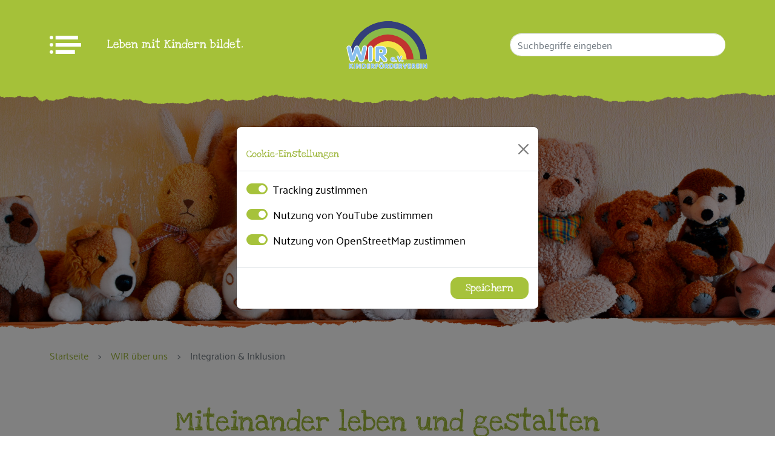

--- FILE ---
content_type: text/html; charset=UTF-8
request_url: https://wir-ev-brb.de/wir-ueber-uns/integration-inklusion/
body_size: 19460
content:
<!doctype html>
<html lang="de">
  <head>
    <meta charset="utf-8">
    <meta name="viewport" content="width=device-width, initial-scale=1">
    <title>WIR e.V.</title>
    <meta name='robots' content='index, follow, max-image-preview:large, max-snippet:-1, max-video-preview:-1' />

	<!-- This site is optimized with the Yoast SEO plugin v26.3 - https://yoast.com/wordpress/plugins/seo/ -->
	<link rel="canonical" href="https://wir-ev-brb.de/wir-ueber-uns/integration-inklusion/" />
	<meta property="og:locale" content="de_DE" />
	<meta property="og:type" content="article" />
	<meta property="og:title" content="Integration &amp; Inklusion - WIR e.V." />
	<meta property="og:url" content="https://wir-ev-brb.de/wir-ueber-uns/integration-inklusion/" />
	<meta property="og:site_name" content="WIR e.V." />
	<meta property="article:modified_time" content="2023-11-29T15:31:31+00:00" />
	<meta name="twitter:card" content="summary_large_image" />
	<script type="application/ld+json" class="yoast-schema-graph">{"@context":"https://schema.org","@graph":[{"@type":"WebPage","@id":"https://wir-ev-brb.de/wir-ueber-uns/integration-inklusion/","url":"https://wir-ev-brb.de/wir-ueber-uns/integration-inklusion/","name":"Integration & Inklusion - WIR e.V.","isPartOf":{"@id":"https://wir-ev-brb.de/#website"},"datePublished":"2023-07-13T11:31:25+00:00","dateModified":"2023-11-29T15:31:31+00:00","breadcrumb":{"@id":"https://wir-ev-brb.de/wir-ueber-uns/integration-inklusion/#breadcrumb"},"inLanguage":"de","potentialAction":[{"@type":"ReadAction","target":["https://wir-ev-brb.de/wir-ueber-uns/integration-inklusion/"]}]},{"@type":"BreadcrumbList","@id":"https://wir-ev-brb.de/wir-ueber-uns/integration-inklusion/#breadcrumb","itemListElement":[{"@type":"ListItem","position":1,"name":"Startseite","item":"https://wir-ev-brb.de/"},{"@type":"ListItem","position":2,"name":"WIR über uns","item":"https://wir-ev-brb.de/wir-ueber-uns/"},{"@type":"ListItem","position":3,"name":"Integration &#038; Inklusion"}]},{"@type":"WebSite","@id":"https://wir-ev-brb.de/#website","url":"https://wir-ev-brb.de/","name":"WIR e.V.","description":"Leben mit Kindern bildet","inLanguage":"de"}]}</script>
	<!-- / Yoast SEO plugin. -->


<link rel="alternate" title="oEmbed (JSON)" type="application/json+oembed" href="https://wir-ev-brb.de/wp-json/oembed/1.0/embed?url=https%3A%2F%2Fwir-ev-brb.de%2Fwir-ueber-uns%2Fintegration-inklusion%2F" />
<link rel="alternate" title="oEmbed (XML)" type="text/xml+oembed" href="https://wir-ev-brb.de/wp-json/oembed/1.0/embed?url=https%3A%2F%2Fwir-ev-brb.de%2Fwir-ueber-uns%2Fintegration-inklusion%2F&#038;format=xml" />
<style id='wp-img-auto-sizes-contain-inline-css' type='text/css'>
img:is([sizes=auto i],[sizes^="auto," i]){contain-intrinsic-size:3000px 1500px}
/*# sourceURL=wp-img-auto-sizes-contain-inline-css */
</style>
<style id='wp-emoji-styles-inline-css' type='text/css'>

	img.wp-smiley, img.emoji {
		display: inline !important;
		border: none !important;
		box-shadow: none !important;
		height: 1em !important;
		width: 1em !important;
		margin: 0 0.07em !important;
		vertical-align: -0.1em !important;
		background: none !important;
		padding: 0 !important;
	}
/*# sourceURL=wp-emoji-styles-inline-css */
</style>
<style id='wp-block-library-inline-css' type='text/css'>
:root{--wp-block-synced-color:#7a00df;--wp-block-synced-color--rgb:122,0,223;--wp-bound-block-color:var(--wp-block-synced-color);--wp-editor-canvas-background:#ddd;--wp-admin-theme-color:#007cba;--wp-admin-theme-color--rgb:0,124,186;--wp-admin-theme-color-darker-10:#006ba1;--wp-admin-theme-color-darker-10--rgb:0,107,160.5;--wp-admin-theme-color-darker-20:#005a87;--wp-admin-theme-color-darker-20--rgb:0,90,135;--wp-admin-border-width-focus:2px}@media (min-resolution:192dpi){:root{--wp-admin-border-width-focus:1.5px}}.wp-element-button{cursor:pointer}:root .has-very-light-gray-background-color{background-color:#eee}:root .has-very-dark-gray-background-color{background-color:#313131}:root .has-very-light-gray-color{color:#eee}:root .has-very-dark-gray-color{color:#313131}:root .has-vivid-green-cyan-to-vivid-cyan-blue-gradient-background{background:linear-gradient(135deg,#00d084,#0693e3)}:root .has-purple-crush-gradient-background{background:linear-gradient(135deg,#34e2e4,#4721fb 50%,#ab1dfe)}:root .has-hazy-dawn-gradient-background{background:linear-gradient(135deg,#faaca8,#dad0ec)}:root .has-subdued-olive-gradient-background{background:linear-gradient(135deg,#fafae1,#67a671)}:root .has-atomic-cream-gradient-background{background:linear-gradient(135deg,#fdd79a,#004a59)}:root .has-nightshade-gradient-background{background:linear-gradient(135deg,#330968,#31cdcf)}:root .has-midnight-gradient-background{background:linear-gradient(135deg,#020381,#2874fc)}:root{--wp--preset--font-size--normal:16px;--wp--preset--font-size--huge:42px}.has-regular-font-size{font-size:1em}.has-larger-font-size{font-size:2.625em}.has-normal-font-size{font-size:var(--wp--preset--font-size--normal)}.has-huge-font-size{font-size:var(--wp--preset--font-size--huge)}.has-text-align-center{text-align:center}.has-text-align-left{text-align:left}.has-text-align-right{text-align:right}.has-fit-text{white-space:nowrap!important}#end-resizable-editor-section{display:none}.aligncenter{clear:both}.items-justified-left{justify-content:flex-start}.items-justified-center{justify-content:center}.items-justified-right{justify-content:flex-end}.items-justified-space-between{justify-content:space-between}.screen-reader-text{border:0;clip-path:inset(50%);height:1px;margin:-1px;overflow:hidden;padding:0;position:absolute;width:1px;word-wrap:normal!important}.screen-reader-text:focus{background-color:#ddd;clip-path:none;color:#444;display:block;font-size:1em;height:auto;left:5px;line-height:normal;padding:15px 23px 14px;text-decoration:none;top:5px;width:auto;z-index:100000}html :where(.has-border-color){border-style:solid}html :where([style*=border-top-color]){border-top-style:solid}html :where([style*=border-right-color]){border-right-style:solid}html :where([style*=border-bottom-color]){border-bottom-style:solid}html :where([style*=border-left-color]){border-left-style:solid}html :where([style*=border-width]){border-style:solid}html :where([style*=border-top-width]){border-top-style:solid}html :where([style*=border-right-width]){border-right-style:solid}html :where([style*=border-bottom-width]){border-bottom-style:solid}html :where([style*=border-left-width]){border-left-style:solid}html :where(img[class*=wp-image-]){height:auto;max-width:100%}:where(figure){margin:0 0 1em}html :where(.is-position-sticky){--wp-admin--admin-bar--position-offset:var(--wp-admin--admin-bar--height,0px)}@media screen and (max-width:600px){html :where(.is-position-sticky){--wp-admin--admin-bar--position-offset:0px}}

/*# sourceURL=wp-block-library-inline-css */
</style>
<style id='classic-theme-styles-inline-css' type='text/css'>
/*! This file is auto-generated */
.wp-block-button__link{color:#fff;background-color:#32373c;border-radius:9999px;box-shadow:none;text-decoration:none;padding:calc(.667em + 2px) calc(1.333em + 2px);font-size:1.125em}.wp-block-file__button{background:#32373c;color:#fff;text-decoration:none}
/*# sourceURL=/wp-includes/css/classic-themes.min.css */
</style>
<link rel='stylesheet' id='bodhi-svgs-attachment-css' href='https://wir-ev-brb.de/wp-content/plugins/svg-support/css/svgs-attachment.css' type='text/css' media='all' />
<link rel="https://api.w.org/" href="https://wir-ev-brb.de/wp-json/" /><link rel="alternate" title="JSON" type="application/json" href="https://wir-ev-brb.de/wp-json/wp/v2/pages/1627" /><link rel="EditURI" type="application/rsd+xml" title="RSD" href="https://wir-ev-brb.de/xmlrpc.php?rsd" />
<link rel='shortlink' href='https://wir-ev-brb.de/?p=1627' />
    

    <link href="https://cdn.jsdelivr.net/npm/bootstrap@5.2.3/dist/css/bootstrap.min.css" rel="stylesheet" integrity="sha384-rbsA2VBKQhggwzxH7pPCaAqO46MgnOM80zW1RWuH61DGLwZJEdK2Kadq2F9CUG65" crossorigin="anonymous">


    <link rel="stylesheet" href="https://cdnjs.cloudflare.com/ajax/libs/slick-carousel/1.9.0/slick-theme.min.css" integrity="sha512-17EgCFERpgZKcm0j0fEq1YCJuyAWdz9KUtv1EjVuaOz8pDnh/0nZxmU6BBXwaaxqoi9PQXnRWqlcDB027hgv9A==" crossorigin="anonymous" referrerpolicy="no-referrer" />
    <link rel="stylesheet" href="https://unpkg.com/flickity@2/dist/flickity.min.css">
    <link rel="stylesheet" href="https://cdn.jsdelivr.net/npm/bootstrap-icons@1.7.2/font/bootstrap-icons.css">
    <link rel="stylesheet" href="https://cdnjs.cloudflare.com/ajax/libs/font-awesome/6.4.0/css/all.min.css" integrity="sha512-iecdLmaskl7CVkqkXNQ/ZH/XLlvWZOJyj7Yy7tcenmpD1ypASozpmT/E0iPtmFIB46ZmdtAc9eNBvH0H/ZpiBw==" crossorigin="anonymous" referrerpolicy="no-referrer" />

    <link rel="stylesheet" href="https://unpkg.com/leaflet@1.9.3/dist/leaflet.css" integrity="sha256-kLaT2GOSpHechhsozzB+flnD+zUyjE2LlfWPgU04xyI=" crossorigin="" />
    <link rel="stylesheet" href="https://wir-ev-brb.de/wp-content/themes/wirev-2023/assets/lib/Leaflet.markercluster/dist/MarkerCluster.css" />
    <link rel="stylesheet" href="https://wir-ev-brb.de/wp-content/themes/wirev-2023/assets/lib/Leaflet.markercluster/dist/MarkerCluster.Default.css" />
    <link rel="stylesheet" href="https://wir-ev-brb.de/wp-content/themes/wirev-2023/assets/lib/Leaflet.GestureHandling/dist/leaflet-gesture-handling.css" />

    <link rel="stylesheet" href="https://wir-ev-brb.de/wp-content/themes/wirev-2023/assets/lib/lightbox2/src/css/lightbox.css" />
     

    <link href="https://wir-ev-brb.de/wp-content/themes/wirev-2023/style.css" rel="stylesheet">
    <link href="https://wir-ev-brb.de/wp-content/themes/wirev-2023/style-mobile.css" rel="stylesheet">
    <script src="https://code.jquery.com/jquery-3.6.4.min.js" integrity="sha256-oP6HI9z1XaZNBrJURtCoUT5SUnxFr8s3BzRl+cbzUq8=" crossorigin="anonymous"></script>
    <script src="https://wir-ev-brb.de/wp-content/themes/wirev-2023/assets/lib/lightbox2/src/js/lightbox.js"></script>
    <link rel="apple-touch-icon" sizes="180x180" href="https://wir-ev-brb.de/wp-content/themes/wirev-2023/apple-touch-icon.png">
    <link rel="icon" type="image/png" sizes="32x32" href="https://wir-ev-brb.de/wp-content/themes/wirev-2023/favicon-32x32.png">
    <link rel="icon" type="image/png" sizes="16x16" href="https://wir-ev-brb.de/wp-content/themes/wirev-2023/favicon-16x16.png">
    <link rel="manifest" href="https://wir-ev-brb.de/wp-content/themes/wirev-2023/site.webmanifest">
    <link rel="mask-icon" href="https://wir-ev-brb.de/wp-content/themes/wirev-2023/safari-pinned-tab.svg" color="#9bb537">
    <meta name="msapplication-TileColor" content="#9bb537">
    <meta name="theme-color" content="#9bb537">

    <style type="text/css">

    </style>
    
  </head>
  <body class="wp-singular page-template-default page page-id-1627 page-child parent-pageid-1615 wp-theme-wirev-2023">
    
    
    

    <header class="" style="">
        <!-- Mobile -->
        <div class="header-content-mobile-container d-block d-xl-none">


          <nav class="navbar navbar-expand-xl">
              <div class="container-fluid">
                <a class="navbar-brand" href="https://wir-ev-brb.de"><img src="https://wir-ev-brb.de/wp-content/themes/wirev-2023/assets/img/logos/logo_WIReV.svg" class="d-block logo" style="" title="Startseite" alt="WIR e.V. Logo">
                  <!-- <span class="header-claim">Leben mit Kindern bildet</span> -->
                </a>
                <button class="navbar-toggler collapsed" type="button" data-bs-toggle="collapse" data-bs-target="#navbar-content">
                  <img src="https://wir-ev-brb.de/wp-content/themes/wirev-2023/assets/img/elements/burgermenu.svg" alt="Menu öffnen Icon" id="btn_main_menu_mobile_open" class="btn_main_menu_mobile d-block" style="height: 20px;" role="button" aria-pressed="false">
                  <img src="https://wir-ev-brb.de/wp-content/themes/wirev-2023/assets/img/elements/close.svg" alt="Menu schließen Icon" id="btn_main_menu_mobile_close" class="btn_main_menu_mobile d-none" style="height: 20px;" role="button" aria-pressed="false">
                </button>
                <div class="w-100 text-center"><span class="header-claim">Leben mit Kindern bildet</span></div>

                <div class="collapse navbar-collapse" id="navbar-content">
                  <ul class="navbar-nav mr-auto mb-2 mb-lg-0">
                                                                <li class="nav-item dropdown">
                        <a class="nav-link dropdown-toggle" href="#" data-bs-toggle="dropdown" data-bs-auto-close="outside" title="Aktuelles" target="_self">Aktuelles</a>
                        <ul class="dropdown-menu ">
                          <li><a class="dropdown-item" href="https://wir-ev-brb.de/aktuelles/" title="Aktuelles" target="_self">Aktuelles</a></li>
                                                                                    <li><a class="dropdown-item" href="https://wir-ev-brb.de/neuigkeiten/" title="Neuigkeiten" target="_self">Neuigkeiten</a></li>
                                                                                                                <li><a class="dropdown-item" href="https://wir-ev-brb.de/termine-veranstaltungen/" title="Termine &#038; Veranstaltungen" target="_self">Termine &#038;<br />Veranstaltungen</a></li>
                                                                                                                <li><a class="dropdown-item" href="https://wir-ev-brb.de/jobs-ausbildung/aktuelle-stellenangebote/" title="Aktuelle Stellenangebote" target="_self">Aktuelle Stellenangebote</a></li>
                                                                              </ul>
                      </li>
                                                                                    <li class="nav-item dropdown">
                        <a class="nav-link dropdown-toggle" href="#" data-bs-toggle="dropdown" data-bs-auto-close="outside" title="WIR über uns" target="_self">WIR über uns</a>
                        <ul class="dropdown-menu ">
                          <li><a class="dropdown-item" href="https://wir-ev-brb.de/wir-ueber-uns/" title="WIR über uns" target="_self">WIR über uns</a></li>
                                                                                    <li><a class="dropdown-item" href="https://wir-ev-brb.de/wir-ueber-uns/paedagogik/" title="Pädagogisches Konzept" target="_self">Pädagogisches Konzept</a></li>
                                                                                                                <li><a class="dropdown-item" href="https://wir-ev-brb.de/wir-ueber-uns/integration-inklusion/" title="Integration &#038; Inklusion" target="_self">Integration &#038;<br />Inklusion</a></li>
                                                                                                                <li><a class="dropdown-item" href="https://wir-ev-brb.de/wir-ueber-uns/meilensteine/" title="Meilensteine" target="_self">Meilensteine</a></li>
                                                                                                                <li><a class="dropdown-item" href="https://wir-ev-brb.de/wir-ueber-uns/bem/" title="BEM Betriebliches Eingliederungsmanagement" target="_self">BEM Betriebliches<br />Eingliederungsmanagement</a></li>
                                                                                                                <li><a class="dropdown-item" href="https://wir-ev-brb.de/wir-ueber-uns/leitbild/" title="Leitbild" target="_self">Leitbild</a></li>
                                                                                                                <li><a class="dropdown-item" href="https://wir-ev-brb.de/wir-ueber-uns/satzung/" title="Satzung" target="_self">Satzung</a></li>
                                                                                                                <li><a class="dropdown-item" href="https://wir-ev-brb.de/wir-ueber-uns/mitglied-im-paritaetischen/" title="Mitglied im Paritätischen" target="_self">Mitglied im<br />Paritätischen</a></li>
                                                                              </ul>
                      </li>
                                                                                    <li class="nav-item dropdown">
                        <a class="nav-link dropdown-toggle" href="#" data-bs-toggle="dropdown" data-bs-auto-close="outside" title="Brandenburg an der Havel" target="_self">Brandenburg an der Havel</a>
                        <ul class="dropdown-menu ">
                          <li><a class="dropdown-item" href="https://wir-ev-brb.de/brandenburg-an-der-havel/" title="Brandenburg an der Havel" target="_self">Brandenburg an der Havel</a></li>
                                                                                    <li class="">
                                <a href="#" title="KiWi Kinder- und Familienzentrum Wilhelmsdorfer Vorstadt"  class="dropdown-item dropdown-toggle" data-bs-toggle="dropdown" data-bs-auto-close="outside">KiWi Kinder- und Familienzentrum<br />Wilhelmsdorfer Vorstadt</a>
                                <ul class="dropdown-menu ">
                                  <li><a class="dropdown-item" href="https://wir-ev-brb.de/einrichtungen/kiwi-kinder-und-familienzentrum-wilhelmsdorfer-vorstadt/" title="KiWi Kinder- und Familienzentrum Wilhelmsdorfer Vorstadt" target="_self">KiWi Kinder- und Familienzentrum<br />Wilhelmsdorfer Vorstadt</a></li>
                                                               <li><a class="dropdown-item" href="https://wir-ev-brb.de/einrichtungen/kiwi-kinder-und-familienzentrum-wilhelmsdorfer-vorstadt/kita-im-kiwi-kinder-und-familienzentrum-wilhelmsdorfer-vorstadt/" title="Kita im KiWi" target="_self">Kita im KiWi</a></li>
                                                               <li><a class="dropdown-item" href="https://wir-ev-brb.de/einrichtungen/kiwi-kinder-und-familienzentrum-wilhelmsdorfer-vorstadt/wir-grundschule/" title="WIR-Grundschule im Kiwi" target="_self">WIR-Grundschule im Kiwi</a></li>
                                                               <li><a class="dropdown-item" href="https://wir-ev-brb.de/einrichtungen/kindercafe-blubberlutsch-im-kiwi/" title="Blubberlutsch im Kiwi" target="_self">Blubberlutsch im Kiwi</a></li>
                                                              </ul>
                              </li>

                                                                                                                <li class="">
                                <a href="#" title="Kinder- und Familienzentrum Plauer Spatzen"  class="dropdown-item dropdown-toggle" data-bs-toggle="dropdown" data-bs-auto-close="outside">Kinder- und Familienzentrum Plauer<br />Spatzen</a>
                                <ul class="dropdown-menu ">
                                  <li><a class="dropdown-item" href="https://wir-ev-brb.de/einrichtungen/kinder-und-familienzentrum-plauer-spatzen/" title="Kinder- und Familienzentrum Plauer Spatzen" target="_self">Kinder- und Familienzentrum Plauer<br />Spatzen</a></li>
                                                               <li><a class="dropdown-item" href="https://wir-ev-brb.de/einrichtungen/kita-plauer-spatzen/" title="Kita Plauer Spatzen" target="_self">Kita Plauer Spatzen</a></li>
                                                               <li><a class="dropdown-item" href="https://wir-ev-brb.de/einrichtungen/hort-im-kinder-und-familienzentrum-plauer-spatzen/" title="Hort Plauer Spatzen" target="_self">Hort Plauer Spatzen</a></li>
                                                               <li><a class="dropdown-item" href="https://wir-ev-brb.de/einrichtungen/tagesmutter-in-plaue/" title="Tagespflege Plaue" target="_self">Tagespflege Plaue</a></li>
                                                               <li><a class="dropdown-item" href="https://wir-ev-brb.de/einrichtungen/blubberlutsch-plauer-spatzen/" title="Blubberlutsch Plauer Spatzen" target="_self">Blubberlutsch Plauer Spatzen</a></li>
                                                               <li><a class="dropdown-item" href="https://wir-ev-brb.de/einrichtungen/familiendienste-im-kinder-und-familienzentrum-plauer-spatzen/" title="Familiendienste der Plauer Spatzen" target="_self">Familiendienste der Plauer Spatzen</a></li>
                                                               <li><a class="dropdown-item" href="https://wir-ev-brb.de/einrichtungen/sporthalle-im-kinder-und-familienzentrum-plaue/" title="Sporthalle" target="_self">Sporthalle</a></li>
                                                              </ul>
                              </li>

                                                                                                                <li class="">
                                <a href="#" title="Kitas &amp; Hort"  class="dropdown-item dropdown-toggle" data-bs-toggle="dropdown" data-bs-auto-close="outside">Kitas &amp; Hort</a>
                                <ul class="dropdown-menu ">
                                  <li><a class="dropdown-item" href="https://wir-ev-brb.de/brandenburg-an-der-havel/kitas-hort/" title="Kitas &amp; Hort" target="_self">Kitas &amp; Hort</a></li>
                                                               <li><a class="dropdown-item" href="https://wir-ev-brb.de/einrichtungen/kita-93grad/" title="Kita „93Grad“" target="_self">Kita „93Grad“</a></li>
                                                               <li><a class="dropdown-item" href="https://wir-ev-brb.de/einrichtungen/kiwi-kinder-und-familienzentrum-wilhelmsdorfer-vorstadt/kita-im-kiwi-kinder-und-familienzentrum-wilhelmsdorfer-vorstadt/" title="Kita im KiWi" target="_self">Kita im KiWi</a></li>
                                                               <li><a class="dropdown-item" href="https://wir-ev-brb.de/einrichtungen/hort-der-kita-klecks/" title="Kita Klecks (Hort)" target="_self">Kita Klecks (Hort)</a></li>
                                                               <li><a class="dropdown-item" href="https://wir-ev-brb.de/einrichtungen/kita-klein-kreutz/" title="Kita Klein Kreutz" target="_self">Kita Klein Kreutz</a></li>
                                                               <li><a class="dropdown-item" href="https://wir-ev-brb.de/einrichtungen/kita-plauer-spatzen/" title="Kita Plauer Spatzen" target="_self">Kita Plauer Spatzen</a></li>
                                                               <li><a class="dropdown-item" href="https://wir-ev-brb.de/einrichtungen/kitahofgarten/" title="Kita Hofgarten" target="_self">Kita Hofgarten</a></li>
                                                               <li><a class="dropdown-item" href="https://wir-ev-brb.de/einrichtungen/tagesmutter-in-plaue/" title="Tagespflege Plaue" target="_self">Tagespflege Plaue</a></li>
                                                              </ul>
                              </li>

                                                                                                                <li><a class="dropdown-item" href="https://wir-ev-brb.de/einrichtungen/kiwi-kinder-und-familienzentrum-wilhelmsdorfer-vorstadt/wir-grundschule/" title="WIR-Grundschule im Kiwi" target="_self">WIR-Grundschule im Kiwi</a></li>
                                                                                                                <li class="">
                                <a href="#" title="Erziehungshilfen"  class="dropdown-item dropdown-toggle" data-bs-toggle="dropdown" data-bs-auto-close="outside">Erziehungshilfen</a>
                                <ul class="dropdown-menu ">
                                  <li><a class="dropdown-item" href="https://wir-ev-brb.de/brandenburg-an-der-havel/erziehungshilfen/" title="Erziehungshilfen" target="_self">Erziehungshilfen</a></li>
                                                               <li><a class="dropdown-item" href="https://wir-ev-brb.de/einrichtungen/93-grad-beratungstelle/" title="Dschungel" target="_self">Dschungel</a></li>
                                                               <li><a class="dropdown-item" href="https://wir-ev-brb.de/einrichtungen/tagesgruppe-klecks/" title="Tagesgruppe Klecks" target="_self">Tagesgruppe Klecks</a></li>
                                                              </ul>
                              </li>

                                                                                                                <li class="">
                                <a href="#" title="Angebote für Familien"  class="dropdown-item dropdown-toggle" data-bs-toggle="dropdown" data-bs-auto-close="outside">Angebote für Familien</a>
                                <ul class="dropdown-menu ">
                                  <li><a class="dropdown-item" href="https://wir-ev-brb.de/brandenburg-an-der-havel/angebote-fuer-familien/" title="Angebote für Familien" target="_self">Angebote für Familien</a></li>
                                                               <li><a class="dropdown-item" href="https://wir-ev-brb.de/einrichtungen/93-grad-beratungstelle/" title="Dschungel" target="_self">Dschungel</a></li>
                                                               <li><a class="dropdown-item" href="https://wir-ev-brb.de/einrichtungen/eltern-kind-gruppe-116-schritte-im-dschungel/" title="Eltern-Kind-Gruppe „116 Schritte“ im Dschungel" target="_self">Eltern-Kind-Gruppe „116<br />Schritte“ im Dschungel</a></li>
                                                               <li><a class="dropdown-item" href="https://wir-ev-brb.de/einrichtungen/familiendienste-im-kinder-und-familienzentrum-plauer-spatzen/" title="Familiendienste im Kinder- und Familienzentrum Plauer Spatzen" target="_self">Familiendienste im Kinder- und<br />Familienzentrum Plauer Spatzen</a></li>
                                                               <li><a class="dropdown-item" href="https://wir-ev-brb.de/einrichtungen/sporthalle-im-kinder-und-familienzentrum-plaue/" title="Sporthalle im Kinder- und Familienzentrum Plauer Spatzen" target="_self">Sporthalle im Kinder- und<br />Familienzentrum Plauer Spatzen</a></li>
                                                              </ul>
                              </li>

                                                                                                                <li class="">
                                <a href="#" title="Kindercafé Blubberlutsch"  class="dropdown-item dropdown-toggle" data-bs-toggle="dropdown" data-bs-auto-close="outside">Kindercafé Blubberlutsch</a>
                                <ul class="dropdown-menu ">
                                  <li><a class="dropdown-item" href="https://wir-ev-brb.de/brandenburg-an-der-havel/kindercafe-blubberlutsch/" title="Kindercafé Blubberlutsch" target="_self">Kindercafé Blubberlutsch</a></li>
                                                               <li><a class="dropdown-item" href="https://wir-ev-brb.de/einrichtungen/kindercafe-blubberlutsch-dschungel/" title="Blubberlutsch Dschungel" target="_self">Blubberlutsch Dschungel</a></li>
                                                               <li><a class="dropdown-item" href="https://wir-ev-brb.de/einrichtungen/kindercafe-blubberlutsch-im-kiwi/" title="Blubberlutsch im Kiwi" target="_self">Blubberlutsch im Kiwi</a></li>
                                                               <li><a class="dropdown-item" href="https://wir-ev-brb.de/einrichtungen/kindercafe-blubberlutsch-im-klecks/" title="Blubberlutsch im Klecks" target="_self">Blubberlutsch im Klecks</a></li>
                                                               <li><a class="dropdown-item" href="https://wir-ev-brb.de/einrichtungen/blubberlutsch-klein-kreutz/" title="Blubberlutsch Klein Kreutz" target="_self">Blubberlutsch Klein Kreutz</a></li>
                                                               <li><a class="dropdown-item" href="https://wir-ev-brb.de/einrichtungen/blubberlutsch-plauer-spatzen/" title="Blubberlutsch Plauer Spatzen" target="_self">Blubberlutsch Plauer Spatzen</a></li>
                                                              </ul>
                              </li>

                                                                              </ul>
                      </li>
                                                                                    <li class="nav-item dropdown">
                        <a class="nav-link dropdown-toggle" href="#" data-bs-toggle="dropdown" data-bs-auto-close="outside" title="Potsdam-Mittelmark" target="_self">Potsdam-Mittelmark</a>
                        <ul class="dropdown-menu ">
                          <li><a class="dropdown-item" href="https://wir-ev-brb.de/potsdam-mittelmark/" title="Potsdam-Mittelmark" target="_self">Potsdam-Mittelmark</a></li>
                                                                                    <li class="">
                                <a href="#" title="Waldvilla in Bad Belzig"  class="dropdown-item dropdown-toggle" data-bs-toggle="dropdown" data-bs-auto-close="outside">Waldvilla in Bad Belzig</a>
                                <ul class="dropdown-menu ">
                                  <li><a class="dropdown-item" href="https://wir-ev-brb.de/einrichtungen/waldvilla/" title="Waldvilla in Bad Belzig" target="_self">Waldvilla in Bad Belzig</a></li>
                                                               <li><a class="dropdown-item" href="https://wir-ev-brb.de/einrichtungen/kita-waldvilla/" title="Kita Waldvilla" target="_self">Kita Waldvilla</a></li>
                                                               <li><a class="dropdown-item" href="https://wir-ev-brb.de/einrichtungen/tagesgruppe-waldvilla/" title="Tagesgruppe Waldvilla" target="_self">Tagesgruppe Waldvilla</a></li>
                                                               <li><a class="dropdown-item" href="https://wir-ev-brb.de/einrichtungen/blubberlutsch-waldvilla/" title="Blubberlutsch Waldvilla" target="_self">Blubberlutsch Waldvilla</a></li>
                                                               <li><a class="dropdown-item" href="https://wir-ev-brb.de/einrichtungen/familienzentrum_waldvilla/" title="Familienzentrum WIR e.V." target="_self">Familienzentrum WIR e.V.</a></li>
                                                               <li><a class="dropdown-item" href="https://wir-ev-brb.de/einrichtungen/junge-muetter/" title="Junge Mütter" target="_self">Junge Mütter</a></li>
                                                              </ul>
                              </li>

                                                                                                                <li class="">
                                <a href="#" title="Brückenbogen 100&#038;1"  class="dropdown-item dropdown-toggle" data-bs-toggle="dropdown" data-bs-auto-close="outside">Brückenbogen 100&#038;1</a>
                                <ul class="dropdown-menu ">
                                  <li><a class="dropdown-item" href="https://wir-ev-brb.de/einrichtungen/brueckenbogen-1001/" title="Brückenbogen 100&#038;1" target="_self">Brückenbogen 100&#038;1</a></li>
                                                               <li><a class="dropdown-item" href="https://wir-ev-brb.de/einrichtungen/kita-im-brueckenbogen-1001/" title="Kita im Brückenbogen 100&#038;1" target="_self">Kita im Brückenbogen 100&#038;1</a></li>
                                                               <li><a class="dropdown-item" href="https://wir-ev-brb.de/einrichtungen/tagesgruppe-im-brueckenbogen-1001/" title="Tagesgruppe im Brückenbogen 100&#038;1" target="_self">Tagesgruppe im Brückenbogen<br />100&#038;1</a></li>
                                                               <li><a class="dropdown-item" href="https://wir-ev-brb.de/einrichtungen/blubberlutsch-im-brueckenbogen/" title="Blubberlutsch im Brückenbogen" target="_self">Blubberlutsch im Brückenbogen</a></li>
                                                              </ul>
                              </li>

                                                                                                                <li class="">
                                <a href="#" title="Kitas &amp; Hort"  class="dropdown-item dropdown-toggle" data-bs-toggle="dropdown" data-bs-auto-close="outside">Kitas &amp; Hort</a>
                                <ul class="dropdown-menu ">
                                  <li><a class="dropdown-item" href="https://wir-ev-brb.de/potsdam-mittelmark/kitas-hort/" title="Kitas &amp; Hort" target="_self">Kitas &amp; Hort</a></li>
                                                               <li><a class="dropdown-item" href="https://wir-ev-brb.de/einrichtungen/kinderhaus-luette/" title="Kinderhaus Lütte" target="_self">Kinderhaus Lütte</a></li>
                                                               <li><a class="dropdown-item" href="https://wir-ev-brb.de/einrichtungen/kinderland-fantasia/" title="Kinderland Fantasia" target="_self">Kinderland Fantasia</a></li>
                                                               <li><a class="dropdown-item" href="https://wir-ev-brb.de/einrichtungen/kita-im-brueckenbogen-1001/" title="Kita im Brückenbogen 100&#038;1" target="_self">Kita im Brückenbogen 100&#038;1</a></li>
                                                               <li><a class="dropdown-item" href="https://wir-ev-brb.de/einrichtungen/kita-waldvilla/" title="Kita Waldvilla" target="_self">Kita Waldvilla</a></li>
                                                               <li><a class="dropdown-item" href="https://wir-ev-brb.de/einrichtungen/kita-kastanienhof/" title="Kita Kastanienhof" target="_self">Kita Kastanienhof</a></li>
                                                               <li><a class="dropdown-item" href="https://wir-ev-brb.de/einrichtungen/paradieshort-dippmannsdorf/" title="Paradieshort Dippmannsdorf" target="_self">Paradieshort Dippmannsdorf</a></li>
                                                              </ul>
                              </li>

                                                                                                                <li class="">
                                <a href="#" title="Erziehungshilfen"  class="dropdown-item dropdown-toggle" data-bs-toggle="dropdown" data-bs-auto-close="outside">Erziehungshilfen</a>
                                <ul class="dropdown-menu ">
                                  <li><a class="dropdown-item" href="https://wir-ev-brb.de/potsdam-mittelmark/erziehungshilfen/" title="Erziehungshilfen" target="_self">Erziehungshilfen</a></li>
                                                               <li><a class="dropdown-item" href="https://wir-ev-brb.de/einrichtungen/junge-muetter/" title="Junge Mütter" target="_self">Junge Mütter</a></li>
                                                               <li><a class="dropdown-item" href="https://wir-ev-brb.de/einrichtungen/tagesgruppe-waldvilla/" title="Tagesgruppe Waldvilla" target="_self">Tagesgruppe Waldvilla</a></li>
                                                               <li><a class="dropdown-item" href="https://wir-ev-brb.de/einrichtungen/tagesgruppe-im-brueckenbogen-1001/" title="Tagesgruppe im Brückenbogen 100&#038;1" target="_self">Tagesgruppe im Brückenbogen<br />100&#038;1</a></li>
                                                              </ul>
                              </li>

                                                                                                                <li class="">
                                <a href="#" title="Angebote für Familien"  class="dropdown-item dropdown-toggle" data-bs-toggle="dropdown" data-bs-auto-close="outside">Angebote für Familien</a>
                                <ul class="dropdown-menu ">
                                  <li><a class="dropdown-item" href="https://wir-ev-brb.de/potsdam-mittelmark/angebote-fuer-familien/" title="Angebote für Familien" target="_self">Angebote für Familien</a></li>
                                                               <li><a class="dropdown-item" href="https://wir-ev-brb.de/einrichtungen/junge-muetter/" title="Junge Mütter" target="_self">Junge Mütter</a></li>
                                                               <li><a class="dropdown-item" href="https://wir-ev-brb.de/einrichtungen/familienzentrum_waldvilla/" title="Familienzentrum WIR e.V." target="_self">Familienzentrum WIR e.V.</a></li>
                                                              </ul>
                              </li>

                                                                                                                <li class="">
                                <a href="#" title="Kindercafé Blubberlutsch"  class="dropdown-item dropdown-toggle" data-bs-toggle="dropdown" data-bs-auto-close="outside">Kindercafé Blubberlutsch</a>
                                <ul class="dropdown-menu ">
                                  <li><a class="dropdown-item" href="https://wir-ev-brb.de/potsdam-mittelmark/kindercafe-blubberlutsch/" title="Kindercafé Blubberlutsch" target="_self">Kindercafé Blubberlutsch</a></li>
                                                               <li><a class="dropdown-item" href="https://wir-ev-brb.de/einrichtungen/blubberlutsch-im-kinderland-weseram/" title="Blubberlutsch im Kinderland Fantasia" target="_self">Blubberlutsch im Kinderland<br />Fantasia</a></li>
                                                               <li><a class="dropdown-item" href="https://wir-ev-brb.de/einrichtungen/blubberlutsch-waldvilla/" title="Blubberlutsch Waldvilla" target="_self">Blubberlutsch Waldvilla</a></li>
                                                               <li><a class="dropdown-item" href="https://wir-ev-brb.de/einrichtungen/blubberlutsch-im-brueckenbogen/" title="Blubberlutsch im Brückenbogen" target="_self">Blubberlutsch im Brückenbogen</a></li>
                                                               <li><a class="dropdown-item" href="https://wir-ev-brb.de/einrichtungen/blubberlutsch-ilse-im-paradieshort-dippmannsdorf/" title="Blubberlutsch ILSE im Paradieshort Dippmannsdorf" target="_self">Blubberlutsch ILSE im Paradieshort<br />Dippmannsdorf</a></li>
                                                              </ul>
                              </li>

                                                                              </ul>
                      </li>
                                                                                    <li class="nav-item dropdown">
                        <a class="nav-link dropdown-toggle" href="#" data-bs-toggle="dropdown" data-bs-auto-close="outside" title="Spenden" target="_self">Spenden</a>
                        <ul class="dropdown-menu ">
                          <li><a class="dropdown-item" href="https://wir-ev-brb.de/spenden/" title="Spenden" target="_self">Spenden</a></li>
                                                                                    <li><a class="dropdown-item" href="https://wir-ev-brb.de/spenden/aktuelle-spendenprojekte/" title="Aktuelle Spendenprojekte" target="_self">Aktuelle Spendenprojekte</a></li>
                                                                                                                <li><a class="dropdown-item" href="https://wir-ev-brb.de/spenden/geldspenden/" title="Geld- und Sachspenden" target="_self">Geld- und Sachspenden</a></li>
                                                                                                                <li><a class="dropdown-item" href="https://wir-ev-brb.de/spenden/bildungsspender/" title="Bildungsspender" target="_self">Bildungsspender</a></li>
                                                                              </ul>
                      </li>
                                                                                    <li class="nav-item dropdown">
                        <a class="nav-link dropdown-toggle" href="#" data-bs-toggle="dropdown" data-bs-auto-close="outside" title="Jobs &amp; Ausbildung" target="_self">Jobs &amp; Ausbildung</a>
                        <ul class="dropdown-menu ">
                          <li><a class="dropdown-item" href="https://wir-ev-brb.de/jobs-ausbildung/" title="Jobs &amp; Ausbildung" target="_self">Jobs &amp; Ausbildung</a></li>
                                                                                    <li><a class="dropdown-item" href="https://wir-ev-brb.de/jobs-ausbildung/aktuelle-stellenangebote/" title="Aktuelle Stellenangebote" target="_self">Aktuelle Stellenangebote</a></li>
                                                                                                                <li><a class="dropdown-item" href="https://wir-ev-brb.de/jobs-ausbildung/ausbildung/" title="Ausbildung" target="_self">Ausbildung</a></li>
                                                                                                                <li><a class="dropdown-item" href="https://wir-ev-brb.de/jobs-ausbildung/schuelerpraktikum/" title="Schülerpraktikum" target="_self">Schülerpraktikum</a></li>
                                                                              </ul>
                      </li>
                                                                                    <li class="nav-item dropdown">
                        <a class="nav-link dropdown-toggle" href="#" data-bs-toggle="dropdown" data-bs-auto-close="outside" title="Kontakt &#038; Service" target="_self">Kontakt &#038; Service</a>
                        <ul class="dropdown-menu ">
                          <li><a class="dropdown-item" href="https://wir-ev-brb.de/kontakt/" title="Kontakt &#038; Service" target="_self">Kontakt &#038; Service</a></li>
                                                                                    <li><a class="dropdown-item" href="https://wir-ev-brb.de/einrichtungen/geschaeftstelle-des-wir-e-v/" title="Geschäftstelle des WIR e.V." target="_self">Geschäftstelle des WIR<br />e.V.</a></li>
                                                                                                                <li><a class="dropdown-item" href="https://wir-ev-brb.de/einrichtungen/" title="Alle Standorte im Überblick" target="_self">Alle Standorte im<br />Überblick</a></li>
                                                                                                                <li><a class="dropdown-item" href="https://wir-ev-brb.de/kontakt/downloads/" title="Downloads" target="_self">Downloads</a></li>
                                                                              </ul>
                      </li>
                                                            

                    
                  </ul>
                  
                  <form class="d-flex" action="https://wir-ev-brb.de/suche" method="POST">
                      <div class="input-group">
                          <input class="form-control mr-2" type="search" placeholder="Suchbegriffe eingeben" aria-label="Suchbegriffe eingeben" id="mobile-global-search-input" name="global-search-input">
                          <button class="btn btn-primary border-0" type="submit">Suche</button>
                      </div>
                  </form>
                </div>
              </div>
            </nav>

 
 
        </div>
        <!-- Desktop -->
        <div class="header-content-container d-none d-xl-block">
          <div class="container py-4">
            <div class="row align-items-center">
              <div class="col-12 col-lg-1">
                <div class="menu-button-container" style="position: relative; height:30px;">
                   <img src="https://wir-ev-brb.de/wp-content/themes/wirev-2023/assets/img/elements/burgermenu.svg" alt="Menu öffnen Icon" title="Menu öffnen" id="btn_main_menu_open" class="btn_main_menu d-block" style="position: absolute; top:0; left:0; height: 30px;" role="button" aria-pressed="false">
                  <img src="https://wir-ev-brb.de/wp-content/themes/wirev-2023/assets/img/elements/close.svg" alt="Menu schließen Icon" title="Menu schließen" id="btn_main_menu_close" class="btn_main_menu d-none" style="position: absolute; top:0; left:0; height: 30px;" role="button" aria-pressed="false">
                </div>
               
              </div>
              <div class="col-12 col-lg-3 header-claim" style="">
                Leben mit Kindern bildet.
              </div>
              <div class="col-12 col-lg-4">
                <a href="https://wir-ev-brb.de"><img src="https://wir-ev-brb.de/wp-content/themes/wirev-2023/assets/img/logos/logo_WIReV.svg" class="mx-auto d-block logo" style="" title="Startseite" alt="WIR e.V. Logo"></a>
              </div>
              <div class="col-12 col-lg-4">
                <form class="" action="https://wir-ev-brb.de/suche" method="POST">
                  <div class="input-group">
                    <input class="form-control border-end-0 border rounded-pill" type="search" value="" placeholder="Suchbegriffe eingeben" aria-label="Suchbegriffe eingeben" id="desktop-global-search-input" name="global-search-input">
                                      </div>
                </form>
              </div>
            </div>

          </div>

          

          <div id="header_menu_container" class="header-mainmenu" style="">
            <div class="d-flex align-items-start flex-column h-100" style="">
              <div class="w-100">
                <div class="container py-4 ">
                  <div class="row">
                    <div class="col-4 pe-5 first-level" style="">
                      <ul class="list-unstyled ">
                                                
                        <li class="mb-3">
                          
                                                      <a href="https://wir-ev-brb.de/aktuelles/" class="main-menu-link-trigger" data-has-child ="true" data-child-id="generic2758" data-level="first" title="Aktuelles">
                              Aktuelles <img src="https://wir-ev-brb.de/wp-content/themes/wirev-2023/assets/img/elements/arrow-white.svg" alt="Weißer Pfeil"  class="ms-auto">
                            </a>
                          
                            
                        </li>
                                                
                        <li class="mb-3">
                          
                                                      <a href="https://wir-ev-brb.de/wir-ueber-uns/" class="main-menu-link-trigger" data-has-child ="true" data-child-id="generic1645" data-level="first" title="WIR über uns">
                              WIR über uns <img src="https://wir-ev-brb.de/wp-content/themes/wirev-2023/assets/img/elements/arrow-white.svg" alt="Weißer Pfeil"  class="ms-auto">
                            </a>
                          
                            
                        </li>
                                                
                        <li class="mb-3">
                          
                                                      <a href="https://wir-ev-brb.de/brandenburg-an-der-havel/" class="main-menu-link-trigger" data-has-child ="true" data-child-id="generic1741" data-level="first" title="Brandenburg an der Havel">
                              Brandenburg an der Havel <img src="https://wir-ev-brb.de/wp-content/themes/wirev-2023/assets/img/elements/arrow-white.svg" alt="Weißer Pfeil"  class="ms-auto">
                            </a>
                          
                            
                        </li>
                                                
                        <li class="mb-3">
                          
                                                      <a href="https://wir-ev-brb.de/potsdam-mittelmark/" class="main-menu-link-trigger" data-has-child ="true" data-child-id="generic1736" data-level="first" title="Potsdam-Mittelmark">
                              Potsdam-Mittelmark <img src="https://wir-ev-brb.de/wp-content/themes/wirev-2023/assets/img/elements/arrow-white.svg" alt="Weißer Pfeil"  class="ms-auto">
                            </a>
                          
                            
                        </li>
                                                
                        <li class="mb-3">
                          
                                                      <a href="https://wir-ev-brb.de/spenden/" class="main-menu-link-trigger" data-has-child ="true" data-child-id="generic1661" data-level="first" title="Spenden">
                              Spenden <img src="https://wir-ev-brb.de/wp-content/themes/wirev-2023/assets/img/elements/arrow-white.svg" alt="Weißer Pfeil"  class="ms-auto">
                            </a>
                          
                            
                        </li>
                                                
                        <li class="mb-3">
                          
                                                      <a href="https://wir-ev-brb.de/jobs-ausbildung/" class="main-menu-link-trigger" data-has-child ="true" data-child-id="generic1654" data-level="first" title="Jobs &amp; Ausbildung">
                              Jobs &amp; Ausbildung <img src="https://wir-ev-brb.de/wp-content/themes/wirev-2023/assets/img/elements/arrow-white.svg" alt="Weißer Pfeil"  class="ms-auto">
                            </a>
                          
                            
                        </li>
                                                
                        <li class="mb-3">
                          
                                                      <a href="https://wir-ev-brb.de/kontakt/" class="main-menu-link-trigger" data-has-child ="true" data-child-id="generic1659" data-level="first" title="Kontakt &#038; Service">
                              Kontakt &#038; Service <img src="https://wir-ev-brb.de/wp-content/themes/wirev-2023/assets/img/elements/arrow-white.svg" alt="Weißer Pfeil"  class="ms-auto">
                            </a>
                          
                            
                        </li>
                        
                      </ul>
                    </div>

                    <div class="col-4 px-5 second-level no-border">
                                              <ul class="list-unstyled d-none menu-container-item" id="generic2758">
                                                  <li class="mb-3">
                                                         <a href="https://wir-ev-brb.de/neuigkeiten/" class="main-menu-link-trigger" data-has-child ="false" data-level="second" title="Neuigkeiten" target="_self" >
                              Neuigkeiten                            </a>
                          
                            


                                                  <li class="mb-3">
                                                         <a href="https://wir-ev-brb.de/termine-veranstaltungen/" class="main-menu-link-trigger" data-has-child ="false" data-level="second" title="Termine &#038; Veranstaltungen" target="_self" >
                              Termine &#038; Veranstaltungen                            </a>
                          
                            


                                                  <li class="mb-3">
                                                         <a href="https://wir-ev-brb.de/jobs-ausbildung/aktuelle-stellenangebote/" class="main-menu-link-trigger" data-has-child ="false" data-level="second" title="Aktuelle Stellenangebote" target="_self" >
                              Aktuelle Stellenangebote                            </a>
                          
                            


                                                </ul>
                                              <ul class="list-unstyled d-none menu-container-item" id="generic1645">
                                                  <li class="mb-3">
                                                         <a href="https://wir-ev-brb.de/wir-ueber-uns/paedagogik/" class="main-menu-link-trigger" data-has-child ="false" data-level="second" title="Pädagogisches Konzept" target="_self" >
                              Pädagogisches Konzept                            </a>
                          
                            


                                                  <li class="mb-3">
                                                         <a href="https://wir-ev-brb.de/wir-ueber-uns/integration-inklusion/" class="main-menu-link-trigger" data-has-child ="false" data-level="second" title="Integration &#038; Inklusion" target="_self" >
                              Integration &#038; Inklusion                            </a>
                          
                            


                                                  <li class="mb-3">
                                                         <a href="https://wir-ev-brb.de/wir-ueber-uns/meilensteine/" class="main-menu-link-trigger" data-has-child ="false" data-level="second" title="Meilensteine" target="_self" >
                              Meilensteine                            </a>
                          
                            


                                                  <li class="mb-3">
                                                         <a href="https://wir-ev-brb.de/wir-ueber-uns/bem/" class="main-menu-link-trigger" data-has-child ="false" data-level="second" title="BEM Betriebliches Eingliederungsmanagement" target="_self" >
                              BEM Betriebliches Eingliederungsmanagement                            </a>
                          
                            


                                                  <li class="mb-3">
                                                         <a href="https://wir-ev-brb.de/wir-ueber-uns/leitbild/" class="main-menu-link-trigger" data-has-child ="false" data-level="second" title="Leitbild" target="_self" >
                              Leitbild                            </a>
                          
                            


                                                  <li class="mb-3">
                                                         <a href="https://wir-ev-brb.de/wir-ueber-uns/satzung/" class="main-menu-link-trigger" data-has-child ="false" data-level="second" title="Satzung" target="_self" >
                              Satzung                            </a>
                          
                            


                                                  <li class="mb-3">
                                                         <a href="https://wir-ev-brb.de/wir-ueber-uns/mitglied-im-paritaetischen/" class="main-menu-link-trigger" data-has-child ="false" data-level="second" title="Mitglied im Paritätischen" target="_self" >
                              Mitglied im Paritätischen                            </a>
                          
                            


                                                </ul>
                                              <ul class="list-unstyled d-none menu-container-item" id="generic1741">
                                                  <li class="mb-3">
                                                        <a href="https://wir-ev-brb.de/einrichtungen/kiwi-kinder-und-familienzentrum-wilhelmsdorfer-vorstadt/" class="main-menu-link-trigger" data-has-child ="true" data-child-id="generic1710" data-level="second" title="KiWi Kinder- und Familienzentrum Wilhelmsdorfer Vorstadt" target="_self">
                              KiWi Kinder- und Familienzentrum Wilhelmsdorfer Vorstadt <img src="https://wir-ev-brb.de/wp-content/themes/wirev-2023/assets/img/elements/arrow-white.svg" alt="Weißer Pfeil"  class="ms-auto">
                            </a>
                          
                            


                                                  <li class="mb-3">
                                                        <a href="https://wir-ev-brb.de/einrichtungen/kinder-und-familienzentrum-plauer-spatzen/" class="main-menu-link-trigger" data-has-child ="true" data-child-id="generic1707" data-level="second" title="Kinder- und Familienzentrum Plauer Spatzen" target="_self">
                              Kinder- und Familienzentrum Plauer Spatzen <img src="https://wir-ev-brb.de/wp-content/themes/wirev-2023/assets/img/elements/arrow-white.svg" alt="Weißer Pfeil"  class="ms-auto">
                            </a>
                          
                            


                                                  <li class="mb-3">
                                                        <a href="https://wir-ev-brb.de/brandenburg-an-der-havel/kitas-hort/" class="main-menu-link-trigger" data-has-child ="true" data-child-id="generic1746" data-level="second" title="Kitas &amp; Hort" target="_self">
                              Kitas &amp; Hort <img src="https://wir-ev-brb.de/wp-content/themes/wirev-2023/assets/img/elements/arrow-white.svg" alt="Weißer Pfeil"  class="ms-auto">
                            </a>
                          
                            


                                                  <li class="mb-3">
                                                         <a href="https://wir-ev-brb.de/einrichtungen/kiwi-kinder-und-familienzentrum-wilhelmsdorfer-vorstadt/wir-grundschule/" class="main-menu-link-trigger" data-has-child ="false" data-level="second" title="WIR-Grundschule im Kiwi" target="_self" >
                              WIR-Grundschule im Kiwi                            </a>
                          
                            


                                                  <li class="mb-3">
                                                        <a href="https://wir-ev-brb.de/brandenburg-an-der-havel/erziehungshilfen/" class="main-menu-link-trigger" data-has-child ="true" data-child-id="generic1744" data-level="second" title="Erziehungshilfen" target="_self">
                              Erziehungshilfen <img src="https://wir-ev-brb.de/wp-content/themes/wirev-2023/assets/img/elements/arrow-white.svg" alt="Weißer Pfeil"  class="ms-auto">
                            </a>
                          
                            


                                                  <li class="mb-3">
                                                        <a href="https://wir-ev-brb.de/brandenburg-an-der-havel/angebote-fuer-familien/" class="main-menu-link-trigger" data-has-child ="true" data-child-id="generic1743" data-level="second" title="Angebote für Familien" target="_self">
                              Angebote für Familien <img src="https://wir-ev-brb.de/wp-content/themes/wirev-2023/assets/img/elements/arrow-white.svg" alt="Weißer Pfeil"  class="ms-auto">
                            </a>
                          
                            


                                                  <li class="mb-3">
                                                        <a href="https://wir-ev-brb.de/brandenburg-an-der-havel/kindercafe-blubberlutsch/" class="main-menu-link-trigger" data-has-child ="true" data-child-id="generic1749" data-level="second" title="Kindercafé Blubberlutsch" target="_self">
                              Kindercafé Blubberlutsch <img src="https://wir-ev-brb.de/wp-content/themes/wirev-2023/assets/img/elements/arrow-white.svg" alt="Weißer Pfeil"  class="ms-auto">
                            </a>
                          
                            


                                                </ul>
                                              <ul class="list-unstyled d-none menu-container-item" id="generic1736">
                                                  <li class="mb-3">
                                                        <a href="https://wir-ev-brb.de/einrichtungen/waldvilla/" class="main-menu-link-trigger" data-has-child ="true" data-child-id="generic1696" data-level="second" title="Waldvilla in Bad Belzig" target="_self">
                              Waldvilla in Bad Belzig <img src="https://wir-ev-brb.de/wp-content/themes/wirev-2023/assets/img/elements/arrow-white.svg" alt="Weißer Pfeil"  class="ms-auto">
                            </a>
                          
                            


                                                  <li class="mb-3">
                                                        <a href="https://wir-ev-brb.de/einrichtungen/brueckenbogen-1001/" class="main-menu-link-trigger" data-has-child ="true" data-child-id="generic1705" data-level="second" title="Brückenbogen 100&#038;1" target="_self">
                              Brückenbogen 100&#038;1 <img src="https://wir-ev-brb.de/wp-content/themes/wirev-2023/assets/img/elements/arrow-white.svg" alt="Weißer Pfeil"  class="ms-auto">
                            </a>
                          
                            


                                                  <li class="mb-3">
                                                        <a href="https://wir-ev-brb.de/potsdam-mittelmark/kitas-hort/" class="main-menu-link-trigger" data-has-child ="true" data-child-id="generic1740" data-level="second" title="Kitas &amp; Hort" target="_self">
                              Kitas &amp; Hort <img src="https://wir-ev-brb.de/wp-content/themes/wirev-2023/assets/img/elements/arrow-white.svg" alt="Weißer Pfeil"  class="ms-auto">
                            </a>
                          
                            


                                                  <li class="mb-3">
                                                        <a href="https://wir-ev-brb.de/potsdam-mittelmark/erziehungshilfen/" class="main-menu-link-trigger" data-has-child ="true" data-child-id="generic1739" data-level="second" title="Erziehungshilfen" target="_self">
                              Erziehungshilfen <img src="https://wir-ev-brb.de/wp-content/themes/wirev-2023/assets/img/elements/arrow-white.svg" alt="Weißer Pfeil"  class="ms-auto">
                            </a>
                          
                            


                                                  <li class="mb-3">
                                                        <a href="https://wir-ev-brb.de/potsdam-mittelmark/angebote-fuer-familien/" class="main-menu-link-trigger" data-has-child ="true" data-child-id="generic1738" data-level="second" title="Angebote für Familien" target="_self">
                              Angebote für Familien <img src="https://wir-ev-brb.de/wp-content/themes/wirev-2023/assets/img/elements/arrow-white.svg" alt="Weißer Pfeil"  class="ms-auto">
                            </a>
                          
                            


                                                  <li class="mb-3">
                                                        <a href="https://wir-ev-brb.de/potsdam-mittelmark/kindercafe-blubberlutsch/" class="main-menu-link-trigger" data-has-child ="true" data-child-id="generic1737" data-level="second" title="Kindercafé Blubberlutsch" target="_self">
                              Kindercafé Blubberlutsch <img src="https://wir-ev-brb.de/wp-content/themes/wirev-2023/assets/img/elements/arrow-white.svg" alt="Weißer Pfeil"  class="ms-auto">
                            </a>
                          
                            


                                                </ul>
                                              <ul class="list-unstyled d-none menu-container-item" id="generic1661">
                                                  <li class="mb-3">
                                                         <a href="https://wir-ev-brb.de/spenden/aktuelle-spendenprojekte/" class="main-menu-link-trigger" data-has-child ="false" data-level="second" title="Aktuelle Spendenprojekte" target="_self" >
                              Aktuelle Spendenprojekte                            </a>
                          
                            


                                                  <li class="mb-3">
                                                         <a href="https://wir-ev-brb.de/spenden/geldspenden/" class="main-menu-link-trigger" data-has-child ="false" data-level="second" title="Geld- und Sachspenden" target="_self" >
                              Geld- und Sachspenden                            </a>
                          
                            


                                                  <li class="mb-3">
                                                         <a href="https://wir-ev-brb.de/spenden/bildungsspender/" class="main-menu-link-trigger" data-has-child ="false" data-level="second" title="Bildungsspender" target="_self" >
                              Bildungsspender                            </a>
                          
                            


                                                </ul>
                                              <ul class="list-unstyled d-none menu-container-item" id="generic1654">
                                                  <li class="mb-3">
                                                         <a href="https://wir-ev-brb.de/jobs-ausbildung/aktuelle-stellenangebote/" class="main-menu-link-trigger" data-has-child ="false" data-level="second" title="Aktuelle Stellenangebote" target="_self" >
                              Aktuelle Stellenangebote                            </a>
                          
                            


                                                  <li class="mb-3">
                                                         <a href="https://wir-ev-brb.de/jobs-ausbildung/ausbildung/" class="main-menu-link-trigger" data-has-child ="false" data-level="second" title="Ausbildung" target="_self" >
                              Ausbildung                            </a>
                          
                            


                                                  <li class="mb-3">
                                                         <a href="https://wir-ev-brb.de/jobs-ausbildung/schuelerpraktikum/" class="main-menu-link-trigger" data-has-child ="false" data-level="second" title="Schülerpraktikum" target="_self" >
                              Schülerpraktikum                            </a>
                          
                            


                                                </ul>
                                              <ul class="list-unstyled d-none menu-container-item" id="generic1659">
                                                  <li class="mb-3">
                                                         <a href="https://wir-ev-brb.de/einrichtungen/geschaeftstelle-des-wir-e-v/" class="main-menu-link-trigger" data-has-child ="false" data-level="second" title="Geschäftstelle des WIR e.V." target="_self" >
                              Geschäftstelle des WIR e.V.                            </a>
                          
                            


                                                  <li class="mb-3">
                                                         <a href="https://wir-ev-brb.de/einrichtungen/" class="main-menu-link-trigger" data-has-child ="false" data-level="second" title="Alle Standorte im Überblick" target="_self" >
                              Alle Standorte im Überblick                            </a>
                          
                            


                                                  <li class="mb-3">
                                                         <a href="https://wir-ev-brb.de/kontakt/downloads/" class="main-menu-link-trigger" data-has-child ="false" data-level="second" title="Downloads" target="_self" >
                              Downloads                            </a>
                          
                            


                                                </ul>
                      

                      

                      
                    </div>

                    <div class="col-4 ps-5 third-level no-border">
                                              
                                                  <ul class="list-unstyled d-none menu-container-item" id="generic2456">
                                                      </ul>
                                                  <ul class="list-unstyled d-none menu-container-item" id="generic2589">
                                                      </ul>
                                                  <ul class="list-unstyled d-none menu-container-item" id="generic2590">
                                                      </ul>
                                                                      
                                                  <ul class="list-unstyled d-none menu-container-item" id="generic1653">
                                                      </ul>
                                                  <ul class="list-unstyled d-none menu-container-item" id="generic1650">
                                                      </ul>
                                                  <ul class="list-unstyled d-none menu-container-item" id="generic1649">
                                                      </ul>
                                                  <ul class="list-unstyled d-none menu-container-item" id="generic3359">
                                                      </ul>
                                                  <ul class="list-unstyled d-none menu-container-item" id="generic1652">
                                                      </ul>
                                                  <ul class="list-unstyled d-none menu-container-item" id="generic1651">
                                                      </ul>
                                                  <ul class="list-unstyled d-none menu-container-item" id="generic1646">
                                                      </ul>
                                                                      
                                                  <ul class="list-unstyled d-none menu-container-item" id="generic1710">
                                                          <li class="mb-3"><a href="https://wir-ev-brb.de/einrichtungen/kiwi-kinder-und-familienzentrum-wilhelmsdorfer-vorstadt/kita-im-kiwi-kinder-und-familienzentrum-wilhelmsdorfer-vorstadt/" title="Kita im KiWi" target="_self">Kita im KiWi</a></li>
                                                          <li class="mb-3"><a href="https://wir-ev-brb.de/einrichtungen/kiwi-kinder-und-familienzentrum-wilhelmsdorfer-vorstadt/wir-grundschule/" title="WIR-Grundschule im Kiwi" target="_self">WIR-Grundschule im Kiwi</a></li>
                                                          <li class="mb-3"><a href="https://wir-ev-brb.de/einrichtungen/kindercafe-blubberlutsch-im-kiwi/" title="Blubberlutsch im Kiwi" target="_self">Blubberlutsch im Kiwi</a></li>
                                                      </ul>
                                                  <ul class="list-unstyled d-none menu-container-item" id="generic1707">
                                                          <li class="mb-3"><a href="https://wir-ev-brb.de/einrichtungen/kita-plauer-spatzen/" title="Kita Plauer Spatzen" target="_self">Kita Plauer Spatzen</a></li>
                                                          <li class="mb-3"><a href="https://wir-ev-brb.de/einrichtungen/hort-im-kinder-und-familienzentrum-plauer-spatzen/" title="Hort Plauer Spatzen" target="_self">Hort Plauer Spatzen</a></li>
                                                          <li class="mb-3"><a href="https://wir-ev-brb.de/einrichtungen/tagesmutter-in-plaue/" title="Tagespflege Plaue" target="_self">Tagespflege Plaue</a></li>
                                                          <li class="mb-3"><a href="https://wir-ev-brb.de/einrichtungen/blubberlutsch-plauer-spatzen/" title="Blubberlutsch Plauer Spatzen" target="_self">Blubberlutsch Plauer Spatzen</a></li>
                                                          <li class="mb-3"><a href="https://wir-ev-brb.de/einrichtungen/familiendienste-im-kinder-und-familienzentrum-plauer-spatzen/" title="Familiendienste der Plauer Spatzen" target="_self">Familiendienste der Plauer Spatzen</a></li>
                                                          <li class="mb-3"><a href="https://wir-ev-brb.de/einrichtungen/sporthalle-im-kinder-und-familienzentrum-plaue/" title="Sporthalle" target="_self">Sporthalle</a></li>
                                                      </ul>
                                                  <ul class="list-unstyled d-none menu-container-item" id="generic1746">
                                                          <li class="mb-3"><a href="https://wir-ev-brb.de/einrichtungen/kita-93grad/" title="Kita „93Grad“" target="_self">Kita „93Grad“</a></li>
                                                          <li class="mb-3"><a href="https://wir-ev-brb.de/einrichtungen/kiwi-kinder-und-familienzentrum-wilhelmsdorfer-vorstadt/kita-im-kiwi-kinder-und-familienzentrum-wilhelmsdorfer-vorstadt/" title="Kita im KiWi" target="_self">Kita im KiWi</a></li>
                                                          <li class="mb-3"><a href="https://wir-ev-brb.de/einrichtungen/hort-der-kita-klecks/" title="Kita Klecks (Hort)" target="_self">Kita Klecks (Hort)</a></li>
                                                          <li class="mb-3"><a href="https://wir-ev-brb.de/einrichtungen/kita-klein-kreutz/" title="Kita Klein Kreutz" target="_self">Kita Klein Kreutz</a></li>
                                                          <li class="mb-3"><a href="https://wir-ev-brb.de/einrichtungen/kita-plauer-spatzen/" title="Kita Plauer Spatzen" target="_self">Kita Plauer Spatzen</a></li>
                                                          <li class="mb-3"><a href="https://wir-ev-brb.de/einrichtungen/kitahofgarten/" title="Kita Hofgarten" target="_self">Kita Hofgarten</a></li>
                                                          <li class="mb-3"><a href="https://wir-ev-brb.de/einrichtungen/tagesmutter-in-plaue/" title="Tagespflege Plaue" target="_self">Tagespflege Plaue</a></li>
                                                      </ul>
                                                  <ul class="list-unstyled d-none menu-container-item" id="generic1685">
                                                      </ul>
                                                  <ul class="list-unstyled d-none menu-container-item" id="generic1744">
                                                          <li class="mb-3"><a href="https://wir-ev-brb.de/einrichtungen/93-grad-beratungstelle/" title="Dschungel" target="_self">Dschungel</a></li>
                                                          <li class="mb-3"><a href="https://wir-ev-brb.de/einrichtungen/tagesgruppe-klecks/" title="Tagesgruppe Klecks" target="_self">Tagesgruppe Klecks</a></li>
                                                      </ul>
                                                  <ul class="list-unstyled d-none menu-container-item" id="generic1743">
                                                          <li class="mb-3"><a href="https://wir-ev-brb.de/einrichtungen/93-grad-beratungstelle/" title="Dschungel" target="_self">Dschungel</a></li>
                                                          <li class="mb-3"><a href="https://wir-ev-brb.de/einrichtungen/eltern-kind-gruppe-116-schritte-im-dschungel/" title="Eltern-Kind-Gruppe „116 Schritte“ im Dschungel" target="_self">Eltern-Kind-Gruppe „116 Schritte“ im Dschungel</a></li>
                                                          <li class="mb-3"><a href="https://wir-ev-brb.de/einrichtungen/familiendienste-im-kinder-und-familienzentrum-plauer-spatzen/" title="Familiendienste im Kinder- und Familienzentrum Plauer Spatzen" target="_self">Familiendienste im Kinder- und Familienzentrum Plauer Spatzen</a></li>
                                                          <li class="mb-3"><a href="https://wir-ev-brb.de/einrichtungen/sporthalle-im-kinder-und-familienzentrum-plaue/" title="Sporthalle im Kinder- und Familienzentrum Plauer Spatzen" target="_self">Sporthalle im Kinder- und Familienzentrum Plauer Spatzen</a></li>
                                                      </ul>
                                                  <ul class="list-unstyled d-none menu-container-item" id="generic1749">
                                                          <li class="mb-3"><a href="https://wir-ev-brb.de/einrichtungen/kindercafe-blubberlutsch-dschungel/" title="Blubberlutsch Dschungel" target="_self">Blubberlutsch Dschungel</a></li>
                                                          <li class="mb-3"><a href="https://wir-ev-brb.de/einrichtungen/kindercafe-blubberlutsch-im-kiwi/" title="Blubberlutsch im Kiwi" target="_self">Blubberlutsch im Kiwi</a></li>
                                                          <li class="mb-3"><a href="https://wir-ev-brb.de/einrichtungen/kindercafe-blubberlutsch-im-klecks/" title="Blubberlutsch im Klecks" target="_self">Blubberlutsch im Klecks</a></li>
                                                          <li class="mb-3"><a href="https://wir-ev-brb.de/einrichtungen/blubberlutsch-klein-kreutz/" title="Blubberlutsch Klein Kreutz" target="_self">Blubberlutsch Klein Kreutz</a></li>
                                                          <li class="mb-3"><a href="https://wir-ev-brb.de/einrichtungen/blubberlutsch-plauer-spatzen/" title="Blubberlutsch Plauer Spatzen" target="_self">Blubberlutsch Plauer Spatzen</a></li>
                                                      </ul>
                                                                      
                                                  <ul class="list-unstyled d-none menu-container-item" id="generic1696">
                                                          <li class="mb-3"><a href="https://wir-ev-brb.de/einrichtungen/kita-waldvilla/" title="Kita Waldvilla" target="_self">Kita Waldvilla</a></li>
                                                          <li class="mb-3"><a href="https://wir-ev-brb.de/einrichtungen/tagesgruppe-waldvilla/" title="Tagesgruppe Waldvilla" target="_self">Tagesgruppe Waldvilla</a></li>
                                                          <li class="mb-3"><a href="https://wir-ev-brb.de/einrichtungen/blubberlutsch-waldvilla/" title="Blubberlutsch Waldvilla" target="_self">Blubberlutsch Waldvilla</a></li>
                                                          <li class="mb-3"><a href="https://wir-ev-brb.de/einrichtungen/familienzentrum_waldvilla/" title="Familienzentrum WIR e.V." target="_self">Familienzentrum WIR e.V.</a></li>
                                                          <li class="mb-3"><a href="https://wir-ev-brb.de/einrichtungen/junge-muetter/" title="Junge Mütter" target="_self">Junge Mütter</a></li>
                                                      </ul>
                                                  <ul class="list-unstyled d-none menu-container-item" id="generic1705">
                                                          <li class="mb-3"><a href="https://wir-ev-brb.de/einrichtungen/kita-im-brueckenbogen-1001/" title="Kita im Brückenbogen 100&#038;1" target="_self">Kita im Brückenbogen 100&#038;1</a></li>
                                                          <li class="mb-3"><a href="https://wir-ev-brb.de/einrichtungen/tagesgruppe-im-brueckenbogen-1001/" title="Tagesgruppe im Brückenbogen 100&#038;1" target="_self">Tagesgruppe im Brückenbogen 100&#038;1</a></li>
                                                          <li class="mb-3"><a href="https://wir-ev-brb.de/einrichtungen/blubberlutsch-im-brueckenbogen/" title="Blubberlutsch im Brückenbogen" target="_self">Blubberlutsch im Brückenbogen</a></li>
                                                      </ul>
                                                  <ul class="list-unstyled d-none menu-container-item" id="generic1740">
                                                          <li class="mb-3"><a href="https://wir-ev-brb.de/einrichtungen/kinderhaus-luette/" title="Kinderhaus Lütte" target="_self">Kinderhaus Lütte</a></li>
                                                          <li class="mb-3"><a href="https://wir-ev-brb.de/einrichtungen/kinderland-fantasia/" title="Kinderland Fantasia" target="_self">Kinderland Fantasia</a></li>
                                                          <li class="mb-3"><a href="https://wir-ev-brb.de/einrichtungen/kita-im-brueckenbogen-1001/" title="Kita im Brückenbogen 100&#038;1" target="_self">Kita im Brückenbogen 100&#038;1</a></li>
                                                          <li class="mb-3"><a href="https://wir-ev-brb.de/einrichtungen/kita-waldvilla/" title="Kita Waldvilla" target="_self">Kita Waldvilla</a></li>
                                                          <li class="mb-3"><a href="https://wir-ev-brb.de/einrichtungen/kita-kastanienhof/" title="Kita Kastanienhof" target="_self">Kita Kastanienhof</a></li>
                                                          <li class="mb-3"><a href="https://wir-ev-brb.de/einrichtungen/paradieshort-dippmannsdorf/" title="Paradieshort Dippmannsdorf" target="_self">Paradieshort Dippmannsdorf</a></li>
                                                      </ul>
                                                  <ul class="list-unstyled d-none menu-container-item" id="generic1739">
                                                          <li class="mb-3"><a href="https://wir-ev-brb.de/einrichtungen/junge-muetter/" title="Junge Mütter" target="_self">Junge Mütter</a></li>
                                                          <li class="mb-3"><a href="https://wir-ev-brb.de/einrichtungen/tagesgruppe-waldvilla/" title="Tagesgruppe Waldvilla" target="_self">Tagesgruppe Waldvilla</a></li>
                                                          <li class="mb-3"><a href="https://wir-ev-brb.de/einrichtungen/tagesgruppe-im-brueckenbogen-1001/" title="Tagesgruppe im Brückenbogen 100&#038;1" target="_self">Tagesgruppe im Brückenbogen 100&#038;1</a></li>
                                                      </ul>
                                                  <ul class="list-unstyled d-none menu-container-item" id="generic1738">
                                                          <li class="mb-3"><a href="https://wir-ev-brb.de/einrichtungen/junge-muetter/" title="Junge Mütter" target="_self">Junge Mütter</a></li>
                                                          <li class="mb-3"><a href="https://wir-ev-brb.de/einrichtungen/familienzentrum_waldvilla/" title="Familienzentrum WIR e.V." target="_self">Familienzentrum WIR e.V.</a></li>
                                                      </ul>
                                                  <ul class="list-unstyled d-none menu-container-item" id="generic1737">
                                                          <li class="mb-3"><a href="https://wir-ev-brb.de/einrichtungen/blubberlutsch-im-kinderland-weseram/" title="Blubberlutsch im Kinderland Fantasia" target="_self">Blubberlutsch im Kinderland Fantasia</a></li>
                                                          <li class="mb-3"><a href="https://wir-ev-brb.de/einrichtungen/blubberlutsch-waldvilla/" title="Blubberlutsch Waldvilla" target="_self">Blubberlutsch Waldvilla</a></li>
                                                          <li class="mb-3"><a href="https://wir-ev-brb.de/einrichtungen/blubberlutsch-im-brueckenbogen/" title="Blubberlutsch im Brückenbogen" target="_self">Blubberlutsch im Brückenbogen</a></li>
                                                          <li class="mb-3"><a href="https://wir-ev-brb.de/einrichtungen/blubberlutsch-ilse-im-paradieshort-dippmannsdorf/" title="Blubberlutsch ILSE im Paradieshort Dippmannsdorf" target="_self">Blubberlutsch ILSE im Paradieshort Dippmannsdorf</a></li>
                                                      </ul>
                                                                      
                                                  <ul class="list-unstyled d-none menu-container-item" id="generic1662">
                                                      </ul>
                                                  <ul class="list-unstyled d-none menu-container-item" id="generic1664">
                                                      </ul>
                                                  <ul class="list-unstyled d-none menu-container-item" id="generic1663">
                                                      </ul>
                                                                      
                                                  <ul class="list-unstyled d-none menu-container-item" id="generic1658">
                                                      </ul>
                                                  <ul class="list-unstyled d-none menu-container-item" id="generic1655">
                                                      </ul>
                                                  <ul class="list-unstyled d-none menu-container-item" id="generic3319">
                                                      </ul>
                                                                      
                                                  <ul class="list-unstyled d-none menu-container-item" id="generic1673">
                                                      </ul>
                                                  <ul class="list-unstyled d-none menu-container-item" id="generic2118">
                                                      </ul>
                                                  <ul class="list-unstyled d-none menu-container-item" id="generic4569">
                                                      </ul>
                                              
                      
                    </div>

                    

                  </div>
                </div>
              </div>

              <script type="text/javascript">
                
               
              </script>
              
              <div class="mt-auto w-100">
                <div class="container py-4 ">
                <div class="row" style="">
                  <div class="col-12">
                    <ul class="list-group list-group-horizontal-xl">
                                            <li class="list-group-item"><a href="https://wir-ev-brb.de/impressum/" target="_self" title="Impressum">Impressum</a></li>
                                            <li class="list-group-item"><a href="https://wir-ev-brb.de/datenschutz/" target="_self" title="Datenschutz">Datenschutz</a></li>
                                            <li class="list-group-item"><a href="https://wir-ev-brb.de/barrierefreiheit/" target="_self" title="Barrierefreiheit">Barrierefreiheit</a></li>
                                            <li class="list-group-item"><a href="https://wir-ev-brb.de/leichte-sprache/" target="_self" title="Leichte Sprache">Leichte Sprache</a></li>
                                          </ul>
                  </div>
                </div>
              </div>
              </div>
            </div>
          </div>
        </div>
        <img src="https://wir-ev-brb.de/wp-content/themes/wirev-2023/assets/img/elements/header-top-scratch.png" class="img-fluid header-bottom-scratch" alt="Designelement Abrisskante">
    </header>


    
    <main style="">


      <section class="section-hero medium">
                <div class="hero-container">
                      <div class="h-100 w-100" style="background: url('https://wir-ev-brb.de/wp-content/uploads/2023/11/image_Stofftiere_nebeneinander_auf_Regal_c_iStock_inga_1142963338.jpg') no-repeat; background-position: center center; background-size: cover;" role="img" aria-label="Fullsize Bild"></div>

          
            

          
          <img src="https://wir-ev-brb.de/wp-content/themes/wirev-2023/assets/img/elements/header-bottom-scratch.png" style="position: absolute; bottom: -1px; left: 0; width:100%; z-index: 1000;" alt="Designelement Abrisskante">
        </div>
        

              </section>
      <section class="section-breadcrumb d-none d-lg-block">
        <div class="container">
          <div class="row">
            <div class="col-12">
              <nav aria-label="breadcrumb"><ol class="breadcrumb flex-nowrap"><li class="breadcrumb-item text-truncate"><a href="https://wir-ev-brb.de">Startseite</a></li>  <li class="breadcrumb-item text-truncate"><a href="https://wir-ev-brb.de/wir-ueber-uns/">WIR über uns</a></li>  <li class="breadcrumb-item active" aria-current="page">Integration &#038; Inklusion</li></ol></nav>              <!-- <nav aria-label="breadcrumb">
                <ol class="breadcrumb">
                  <li class="breadcrumb-item"><a href="#">Startseite</a></li>
                  <li class="breadcrumb-item"><a href="#">Untermenu 1</a></li>
                  <li class="breadcrumb-item active" aria-current="page">Aktuelle Seite</li>
                </ol>
              </nav> -->
            </div>
          </div>
        </div>
      </section>


<div class="content-container">
		  <section class="section-mainheadline">
    <div class="container">
      <div class="row">
        <div class="col-12">
                    <hgroup>
            <h1>Miteinander leben und gestalten</h1>
            <p class="w-75 w-lg-100">Inklusion und Integration miteinander und in gegenseitiger Anerkennung jedes Einzelnen</p>
          </hgroup>
                  </div>
      </div>
    </div>
  </section>
  	<div class="content">
		            <div class="section-standard-sites">
                <div class="container">
                    <div class="row">
                        <div class="col-12">
                                                                                                                                                                
                                                        
                                                        
                                                                                                                            
                                                                            <h2>Wenn Integration so natürlich ist, dass sie nicht auffällt, ist sie gelungen.</h2>
                                                                        

                                    
                                    
                                                                                                        
                                                                        

                                                                            <p>WIR schreiben jedoch nicht „Integration“ an unsere Einrichtungen, denn WIR leben und gestalten unser Leben und unseren Alltag miteinander und in gegenseitiger Anerkennung jedes Einzelnen mit seinen individuellen Fähigkeiten und Besonderheiten. Für die Verwirklichung dieser Ziele sind WIR bereit, unkonventionelle Wege zu gehen. Bei Bedarf vermitteln und nutzen WIR weiterführende therapeutische Angebote.</p>
                                    
                                    
                                                                                                
                                                        
                                                        
                                                        

                        
                                                                                                            
                                                        
                                                        
                                                        
                                                                                                                        <div class="standard-single-article-container bottom-line">
                                                                        
                                                                        <article class="">
                                        <div class="row">
                                          <div class="col-12 col-lg-4">
                                            <img src="https://wir-ev-brb.de/wp-content/uploads/2023/11/image_Mehrere_Haende_uebereinander_iStock_Milena_Khosroshvili_1417560013_quadratisch.jpg" class="img-fluid rounded mb-3 mb-lg-0" alt="Mehrere Hände halten einander ©istock/Milena Khosroshvili">
                                          </div>
                                          <div class="col-12 col-lg-8 text-start">
                                            <hgroup class="no-top-spacing">
                                              <p></p>
                                              <h2></h2>
                                            </hgroup>
                                            <p><strong>Dieser Leitsatz gilt in allen unseren Einrichtungen.<br />
Nach gesetzlichen Maßstäben arbeiten WIR integrativ in allen Bereichen:</strong></p>
<ul>
<li>Krippe</li>
<li>Kindertagesstätte</li>
<li>Hort</li>
<li>Kindercafé</li>
<li>offene Arbeit im Wohngebiet</li>
<li>Tagespflege</li>
<li>Tagesgruppe</li>
<li>Elternarbeit</li>
<li>Familienbildung</li>
</ul>
<p>nach den gesetzlichen Grundlagen §§ 16, 22, 23, 24, 25, 28, 30, 31, 32, 35 und 35a KJHG.</p>
                                                                                      </div>
                                        </div>
                                    </article>
                                    
                                    
                                    
                                                                       

                                </div>
                            
                                                        
                                                        

                        
                                                                                                            
                                                        
                                                        
                                                                                                                            
                                                                            <h2>lnklusion im Kinderförderverein WIR e.V. </h2>
                                                                        

                                    
                                    
                                                                                                        
                                                                        

                                                                            <p>Der WIR e.V. stellt sich zusätzlich die Aufgabe, soziale Betreuung, Förderung und Bildung von Menschen mit Beeinträchtigung, Langzeitarbeitslosen und auf dem Arbeitsmarkt schwer vermittelbarer Menschen mit dem ständigen Bemühen um soziale Integration auf vielfältige Weise zu erreichen. Die STD gGmbH (Sozialen Technischen Dienste) gehören als eigenständige Integrationsfirma ebenfalls zu uns. In unserer Integrationsfirma arbeiten behinderte und nichtbehinderte Menschen miteinander. Sie erledigt die technischen Dienstleistungen in den Einrichtungen sowie externe Aufträge.</p>
                                    
                                    
                                                                                                
                                                        
                                                        
                                                        

                        
                                                                                                            
                                                        
                                                                                        <div class="accordion-container mt-5">

                                                                                                                                                <div class="accordion-item ">
                                      <h2 class="accordion-header " id="heading1">
                                        <button class="accordion-button collapsed" type="button" data-bs-toggle="collapse" data-bs-target="#collapse1" aria-expanded="false" aria-controls="collapse1">
                                          Präambel der Inklusionsvereinbarung                                        </button>
                                      </h2>
                                      <div id="collapse1" class="accordion-collapse collapse " aria-labelledby="heading1">
                                        <div class="accordion-body">

                                                                                                                                                                            <article>
                                                <div class="row">
                                                  <div class="col-12 editor-content">
                                                    

                                                                                                        
                                                   
                                                    <hgroup class="no-top-spacing">
                                                                                                                                                                </hgroup>
                                                    
                                                    
                                                    <p><strong>Miteinander Leben und Gestalten (Integration und Inklusion)</strong><br />
Wir sind der Ansicht, dass jeder Mensch als Teil der Gesellschaft die Aufgabe hat, das Miteinander mit anderen Menschen unabhängig von deren Wesensäußerungen und Fähigkeiten zu leben und zu gestalten. Verschiedenheit (Diversität} begreifen wir als Chance für alle &#8211; als Bildungsmöglichkeit für kognitives, emotionales und soziales Lernen. Der Begriff Schwerbehinderte meint in der Vereinbarung gleichzeitig auch Gleichgestellte.</p>

                                                    
                                                  </div>
                                                </div>
                                              </article>
                                                                                                                              


                                        </div>
                                      </div>
                                    </div>
                                                                                                                                                                            <div class="accordion-item ">
                                      <h2 class="accordion-header " id="heading2">
                                        <button class="accordion-button collapsed" type="button" data-bs-toggle="collapse" data-bs-target="#collapse2" aria-expanded="false" aria-controls="collapse2">
                                          Ziele und Maßnahmen                                        </button>
                                      </h2>
                                      <div id="collapse2" class="accordion-collapse collapse " aria-labelledby="heading2">
                                        <div class="accordion-body">

                                                                                                                                                                            <article>
                                                <div class="row">
                                                  <div class="col-12 editor-content">
                                                    

                                                                                                        
                                                   
                                                    <hgroup class="no-top-spacing">
                                                                                                                                                                </hgroup>
                                                    
                                                    
                                                    <ul>
<li>Menschen mit Behinderung werden an ihren Fähigkeiten gemessen, nicht an ihren Defiziten.</li>
<li>Der Arbeitgeber ist offen für Fragen der beruflichen Eingliederung schwerbehinderter Menschen. Er nutzt die Zusammenarbeit mit den Vereinbarungspartnern und das Dienstleistungsangebot des Integrationsamtes und der Agentur für Arbeit. Der Arbeitgeber strebt an, die Beschäftigungsquote von 5% schwerbehinderter Menschen zu erreichen und beizubehalten. In Stellenanzeigen wird auf die Einstellung von schwerbehinderten Menschen hingewiesen. Formell geeignete schwerbehinderte Bewerberinnen werden zu einem Vorstellungsgespräch eingeladen.</li>
<li>Die dauerhafte berufliche Inklusion und Prävention schwerbehinderter Menschen sind nur durch eine Zusammenarbeit aller Beteiligten möglich. Bei konkretem Unterstützungsbedarf wird ein flexibles Integrationsteam aus lnklusionsbeauftragter/m, Einrichtungsleitenden und Mitarbeiter mit GdB gebildet.</li>
<li>Sollte sich die Behinderung am Arbeitsplatz auswirken, wird dies innerhalb des Integrationsteams offen besprochen und eine Lösung erarbeitet.</li>
<li>Die Zusammenarbeit im Integrationsteam wird kooperativ, einvernehmlich und transparent gestaltet.</li>
<li>Eine lnklusionsvereinbarung ist keine einmalige Angelegenheit, sondern muss kontinuierlich überprüft und angepasst werden.</li>
<li>Schwerbehinderten Beschäftigten wird der Besuch von Fortbildungsmaßnahmen ermöglicht.</li>
<li>Die Arbeitsplätze der Scherbe hinderten werden bei Bedarf einer Arbeitsplatz- und Gefährdungsanalyse unterzogen.</li>
<li>Bei der Planung von Neubau- und Sanierungsmaßnahmen wird auf Barrierefreiheit für Schwerbehinderte geachtet und diese hergestellt. (Ausnahmen des Baurechts werden beachtet)</li>
<li>Individuelle Arbeitszeiten und zusätzliche Pausenregelungen können mit dem Vorgesetzten festgelegt werden.</li>
<li>Schwerbehinderte und denen gleichgestellte Personen erhalten zusätzliche 5 Urlaubstage pro Kalenderjahr.<br />
Bei Gesprächen im Rahmen des betrieblichen</li>
<li>Eingliederungsmanagements mit Schwerbehinderten wird der/die lnklusionsbeauftragte beteiligt.</li>
<li>Bei der Vergabe von Aufträgen an Außenstehende wird geprüft, ob diese auch von Werkstätten für behinderte Menschen oder lnklusionsunternehmen (z. B. das Tochterunternehmen WIR e.V. – STD gGmbH) erbracht werden können.</li>
<li>Hilfe bei Beantragung auf Gleichstellung mit einem schwerbehinderten Menschen.</li>
</ul>

                                                    
                                                  </div>
                                                </div>
                                              </article>
                                                                                                                              


                                        </div>
                                      </div>
                                    </div>
                                                                                                                                                                            <div class="accordion-item ">
                                      <h2 class="accordion-header " id="heading3">
                                        <button class="accordion-button collapsed" type="button" data-bs-toggle="collapse" data-bs-target="#collapse3" aria-expanded="false" aria-controls="collapse3">
                                          Inklusionsbeauftragte                                        </button>
                                      </h2>
                                      <div id="collapse3" class="accordion-collapse collapse " aria-labelledby="heading3">
                                        <div class="accordion-body">

                                                                                                                                                                            <article>
                                                <div class="row">
                                                  <div class="col-12 editor-content">
                                                    

                                                                        
                                                    <div class="w-100 w-lg-25 float-lg-end ms-0 ms-lg-3 mb-3 mt-1 img-container">
                                                        <a href="https://wir-ev-brb.de/wp-content/uploads/2023/06/Geschaeftsstelle_Personal_Finanzen_Bettina_Holmig.jpg" data-lightbox="lightbox-article-3" data-title="Geschaeftsstelle_Personal_Finanzen_Bettina_Holmig"><img src="https://wir-ev-brb.de/wp-content/uploads/2023/06/Geschaeftsstelle_Personal_Finanzen_Bettina_Holmig.jpg" class="img-fluid rounded" alt="" ></a>
                                                                                                                    <div class="text-center img-dot-container mt-1"><span class="img-dot-highlighted"></span></div>
                                                          
                                                        
                                                      </div>
                                                                                                        
                                                   
                                                    <hgroup class="no-top-spacing">
                                                                                                                                                                </hgroup>
                                                    
                                                    
                                                    <p>Die Inklusionsbeauftragte unterstützt und vertritt Ihren Vorgesetzten bei Angelegenheiten der (schwer­)behinderten Menschen im Unternehmen entsprechend der gültigen Inklusionsvereinbarung.</p>
<p><strong>Bettina Holmig</strong><br />
Tel. <a class="discrete-text-link" href="tel:+4933817938014">03381 / 79 38 0 14</a><br />
<a class="discrete-text-link" href="mailto:bettina-holmig@wir-ev-brb.de">bettina-holmig@wir-ev-brb.de</a></p>

                                                    
                                                  </div>
                                                </div>
                                              </article>
                                                                                                                              


                                        </div>
                                      </div>
                                    </div>
                                                                
                                </div>
                            
                                                        
                                                        
                                                        
                                                        

                        
                                            
                    
                        <!--                                                                                                                 
                                                                                                                                        
                                                                                                                                        
                                                                                                                                        
                         -->
                        </div>
                    </div>
                </div>
            </div>	</div>
	
	
</div>



    </main>
    <footer>
      <section class="section-footer-main-links">
        <div class="container">
          <div class="row align-items-stretch">
            <div class="col-12 col-lg-4">
              <h6>Kinderförderverein WIR e.V.</h6>
              <ul class="list-unstyled">
                <li>Kirchgasse 5/6<br>
                14776 Brandenburg an der Havel</li>
                <li>Tel. <a href="tel:+4933817938011">03381 / 7938011</a></li>
                <li><a href="mailto:verwaltung@wir-ev-brb.de">verwaltung@wir-ev-brb.de</a></li>
              </ul>
            </div>
            <div class="col-12 col-lg-2" style="">
              <h6>Aktuelles</h6>
                            <ul class="list-unstyled">
                                  <li><a href="https://wir-ev-brb.de/neuigkeiten/" target="_self" title="Neuigkeiten">Neuigkeiten</a></li>
                                  <li><a href="https://wir-ev-brb.de/termine-veranstaltungen/" target="_self" title="Termine">Termine</a></li>
                                  <li><a href="https://wir-ev-brb.de/jobs-ausbildung/aktuelle-stellenangebote/" target="_self" title="Stellenangebote">Stellenangebote</a></li>
                              </ul>
            </div>
            <div class="col-12 col-lg-2" style="">
              <h6>Information</h6>
                            <ul class="list-unstyled">
                                  <li><a href="https://wir-ev-brb.de/kontakt/" target="_self" title="Kontakt &#038; Service">Kontakt &#038; Service</a></li>
                                  <li><a href="https://wir-ev-brb.de/kontakt/downloads/" target="_self" title="Downloads">Downloads</a></li>
                              </ul>
            </div>
            <div class="col-12 col-lg-2" style="">
              <h6>Partner</h6>
                            <ul class="list-unstyled">
                                  <li><a href="https://www.der-paritaetische.de/" target="_blank" title="Der Paritätische">Der Paritätische</a></li>
                                  <li><a href="https://www.std-ggmbh.de/" target="_blank" title="STD gGmbH">STD gGmbH</a></li>
                              </ul>
            </div>
            <div class="col-12 col-lg-2" style="">
              <h6>Intern</h6>
                            <ul class="list-unstyled">
                                  <li><a href="https://wir-ev-brb.de/wir-ueber-uns/bem/" target="_self" title="BEM Betriebliches Eingliederungsmanagement">BEM Betriebliches Eingliederungsmanagement</a></li>
                              </ul>
            </div>
          </div>
        </div>
      </section>
            <section class="section-footer-esf">
        <div class="container">
          <div class="row">
            <div class="col-12">
              <h6>Förderungen</h6>
            </div>
          </div>
          <div class="row">
            <div class="col-12 col-lg-6">
              <p><b>Fort- und Weiterbildungen</b><br>
              Wir erhalten regelmäßig Fördermittel, um unsere Mitarbeiter finanziell 
              bei der Durchführung von folgenden Fort- und Weiterbildungen unterstützen zu können:<br>
              Qualifizierung für Kinderschutzfachkräfte | Kinderyogatrainerin | Kuno Bellers Entwicklungstabellen | Systemische Beratung | Leitung in den Kitas | Bindungstheorie | Erlebnispädagogik | Arbeitskunde/Arbeitspädagogik | Praxisanleitung | Psychomotorik | Kompetenzschulung | Office 365 Administrator | Erziehungsberaterin</p>
              <p>Gefördert aus Mitteln des Europäischen Sozialfonds und des Landes Brandenburg.</p>
              <div class="row">
                <div class="col-6">
                  <img src="https://wir-ev-brb.de/wp-content/themes/wirev-2023/assets/img/content/DE_Co-fundedbytheEU_RGB_POS.png" alt="Logo EU ESF" class="img-fluid">
                </div>
                <div class="col-2 offset-2">
                  <img src="https://wir-ev-brb.de/wp-content/themes/wirev-2023/assets/img/content/logo_land_brb@2x.png" alt="Logo Land Brandenburg" class="img-fluid">
                </div>
              </div>
            </div>
            <div class="col-12 col-lg-6 mt-3 mt-lg-0">
              <p><b>Bauprojekt: Kita in der Bahnhofstraße Bad Belzig</b><br>
              Gefördert vom  Ministerium für Bildung, Jugend und Sport des Landes Brandenburg aus dem Programm zur Schaffung neuer Kita-Plätze in Kindertageseinrichtungen 2019–2022 (LandesKitainvest-Richtlinie 2019–2022)</p>
              <p><b>Bauprojekt: Errichtung Außentreppe, Sanierung OG zur Kapazitätserweiterung in der Kita Brückenbogen 100&1</b><br>
              Gefördert vom Ministerium für Bildung, Jugend und Sport des Landes Brandenburg aus dem Programm zur Förderung von notwendigen Bau- und Ausstattungsinvestitionen in Einrichtungen der Kindertagesbetreuung im Land Brandenburg (KIP II – Bildung – Kita U6)</p>
              <div class="row">
                <div class="col-2">
                  <img src="https://wir-ev-brb.de/wp-content/themes/wirev-2023/assets/img/content/logo_land_brb@2x.png" alt="Logo Land Brandenburg" class="img-fluid">
                </div>
              </div>
            </div>

            
          </div>
        </div>
      </section>
            <section class="section-footer-bottom py-3">
        <div class="container">
          <div class="row align-items-center">
            <div class="col-12 col-lg-10">
              <ul class="list-group list-group-horizontal-lg">
                                      <li class="list-group-item text-center text-lg-start"><a href="https://wir-ev-brb.de/impressum/" target="_self" title="Impressum">Impressum</a></li>
                                      <li class="list-group-item text-center text-lg-start"><a href="https://wir-ev-brb.de/datenschutz/" target="_self" title="Datenschutz">Datenschutz</a></li>
                                      <li class="list-group-item text-center text-lg-start"><a href="https://wir-ev-brb.de/barrierefreiheit/" target="_self" title="Barrierefreiheit">Barrierefreiheit</a></li>
                                      <li class="list-group-item text-center text-lg-start"><a href="https://wir-ev-brb.de/leichte-sprache/" target="_self" title="Leichte Sprache">Leichte Sprache</a></li>
                                
              </ul>
            </div>
            <div class="col-12 col-lg-2 text-center mt-4 mt-lg-0">
              &copy; 2023 WIR e.V.
            </div>
          </div>
        </div>
      </section>
    </footer>

    <!-- Cookie Layer Modal -->
    <div class="modal fade" id="cookieModal" tabindex="-1" data-bs-backdrop="static">
      <div class="modal-dialog modal-dialog-centered modal-dialog-scrollable">
        <div class="modal-content">
          <div class="modal-header">
            <h5 class="modal-title">Cookie-Einstellungen</h5>
            <button type="button" class="btn-close" data-bs-dismiss="modal" aria-label="Close"></button>
          </div>
          <div class="modal-body">
            <div class="mb-3 form-check form-switch">
              <input type="checkbox" class="form-check-input" id="trackingCheckbox" checked>
              <label class="form-check-label" for="trackingCheckbox">Tracking zustimmen</label>
            </div>
            <div class="mb-3 form-check form-switch">
              <input type="checkbox" class="form-check-input" id="youtubeCheckbox" checked>
              <label class="form-check-label" for="youtubeCheckbox">Nutzung von YouTube zustimmen</label>
            </div>
            <div class="mb-3 form-check form-switch">
              <input type="checkbox" class="form-check-input" id="osmCheckbox" checked>
              <label class="form-check-label" for="osmCheckbox">Nutzung von OpenStreetMap zustimmen</label>
            </div>
          </div>
          <div class="modal-footer">
            <button type="button" class="btn btn-primary" id="cookielayerSaveBtn">Speichern</button>
          </div>
        </div>
      </div>
    </div>











    

    <script src="https://cdn.jsdelivr.net/npm/bootstrap@5.2.3/dist/js/bootstrap.bundle.min.js" integrity="sha384-kenU1KFdBIe4zVF0s0G1M5b4hcpxyD9F7jL+jjXkk+Q2h455rYXK/7HAuoJl+0I4" crossorigin="anonymous"></script>
    <script src="https://cdn.jsdelivr.net/npm/masonry-layout@4.2.2/dist/masonry.pkgd.min.js" integrity="sha384-GNFwBvfVxBkLMJpYMOABq3c+d3KnQxudP/mGPkzpZSTYykLBNsZEnG2D9G/X/+7D" crossorigin="anonymous" async></script>

    <script src="https://unpkg.com/flickity@2/dist/flickity.pkgd.min.js"></script>
    <script src="https://cdnjs.cloudflare.com/ajax/libs/slick-carousel/1.9.0/slick.min.js" integrity="sha512-HGOnQO9+SP1V92SrtZfjqxxtLmVzqZpjFFekvzZVWoiASSQgSr4cw9Kqd2+l8Llp4Gm0G8GIFJ4ddwZilcdb8A==" crossorigin="anonymous" referrerpolicy="no-referrer"></script>




    
    <script type="text/javascript" src="//cdn.jsdelivr.net/npm/slick-carousel@1.8.1/slick/slick.min.js"></script>
    <script src="https://unpkg.com/leaflet@1.9.3/dist/leaflet.js" integrity="sha256-WBkoXOwTeyKclOHuWtc+i2uENFpDZ9YPdf5Hf+D7ewM=" crossorigin=""></script>
    <script src="https://wir-ev-brb.de/wp-content/themes/wirev-2023/assets/lib/Leaflet.markercluster/dist/leaflet.markercluster.js"></script>
    <script src="https://wir-ev-brb.de/wp-content/themes/wirev-2023/assets/lib/Leaflet.GestureHandling/dist/leaflet-gesture-handling.js"></script>
    <script src="https://wir-ev-brb.de/wp-content/themes/wirev-2023/assets/lib/lightGallery-master/dist/lightgallery.min.js"></script>
    <script src="https://wir-ev-brb.de/wp-content/themes/wirev-2023/main.js"></script>

    
    

    <script type="text/javascript">
      $(document).ready(function() {
        // Function to check if the cookie layer was previously opened
        function checkCookieConsent() {
          if (document.cookie.indexOf("wir-cookie-consent") === -1) {
            $('#cookieModal').modal('show');
          } else {
            // If previously consented, load the cookie values into checkboxes
            loadCookiesToCheckboxes();
          }
        }

        // Function to load cookie values into checkboxes
        function loadCookiesToCheckboxes() {
          const tracking = getCookieValue("wir-tracking");
          const youtube = getCookieValue("wir-youtube");
          const osm = getCookieValue("wir-osm");

          $("#trackingCheckbox").prop("checked", tracking === "true");
          $("#youtubeCheckbox").prop("checked", youtube === "true");
          $("#osmCheckbox").prop("checked", osm === "true");

          handleFeatureVisibility();
        }

        // Function to save user settings to cookies
        function saveSettingsToCookies() {
          var myDate = new Date();
          myDate.setMonth(myDate.getMonth() + 2);

          document.cookie = "wir-cookie-consent=true; expires=" + myDate + "; domain=wir-ev-brb.de; path=/";
          document.cookie = "wir-tracking=" + $("#trackingCheckbox").prop("checked") + "; expires=" + myDate + "; domain=wir-ev-brb.de; path=/";
          document.cookie = "wir-youtube=" + $("#youtubeCheckbox").prop("checked") + "; expires=" + myDate + "; domain=wir-ev-brb.de; path=/";
          document.cookie = "wir-osm=" + $("#osmCheckbox").prop("checked") + "; expires=" + myDate + "; domain=wir-ev-brb.de; path=/";
          $('#cookieModal').modal('hide');
          handleFeatureVisibility();
        }

        // Function to handle visibility of YouTube and OpenStreetMap content
        function handleFeatureVisibility() {
          const youtubeAllowed = getCookieValue("wir-youtube") === "true";
          const osmAllowed = getCookieValue("wir-osm") === "true";

          // if (!youtubeAllowed) {
          //   $(".youtube-container").addClass("disabled");
          // } else {
          //   $(".youtube-container").removeClass("disabled");
          // }

          // if (!osmAllowed) {
          //   $(".osm-container").addClass("disabled");
          // } else {
          //   $(".osm-container").removeClass("disabled");
          // }

          $(".open-cookie-modal").click(function() {
            $('#cookieModal').modal('show');
          });
        }

        // Function to get cookie value by name
        function getCookieValue(name) {
          const value = `; ${document.cookie}`;
          const parts = value.split(`; ${name}=`);
          if (parts.length === 2) return parts.pop().split(';').shift();
        }

        // Check if cookie consent is required on page load
        checkCookieConsent();

        // Save settings on button click
        $("#cookielayerSaveBtn").on("click", function() {
          saveSettingsToCookies();
          location.reload();
        });
      });

        $(function() {

          lightbox.option({
            'resizeDuration': 200,
            'wrapAround': true,
            'maxHeight': '600px',
            'albumLabel' : 'Bild %1 von %2'
          });
                    

        });























        
      </script>

<!-- JavaScript -->
<script>

</script>
  </body>
</html>

--- FILE ---
content_type: text/css
request_url: https://wir-ev-brb.de/wp-content/themes/wirev-2023/style.css
body_size: 48135
content:
/*
Theme Name: WIR e.V. 2023
Author: Agentur JWD
Author URI: https://www.agentur-jwd.de
Description: Theme WIR e.V. Brandenburg
Version: 1.1
*/

@import "fonts.css";



  /* VARS */
  :root {
    --main-font:                    'Palanquin', sans-serif;
    --secondary-font:               'Love Ya Like A Sister', sans-serif;
    
    --main-color-green-dark:        #8fa82e;
    --main-color-green-medium:      #9bb537;
    --main-color-green-bright:      #a6c23b;
    --main-color-green-light:       #f4f7dc;
    --main-color-blue:              #333f7b;
    --main-color-yellow:            #ffda4b;
    --main-color-red:               #c13430;
    --main-color-grey:              #333333;
    --main-color-black:             #000000;
    --main-color-white:             #ffffff;
    
    --select-border: #777;
    --select-focus: blue;
    --select-arrow: var(--select-border);   

    --fontsize-standard:            1.1rem;
    --fontsize-small:               1rem;
    --fontsize-big:                 1.3rem;
    --fontsize-h1:                  3rem;
    --fontsize-h2:                  2.25rem;
    --fontsize-h3:                  1.8rem;
    --fontsize-h4:                  1.5rem;
    --fontsize-h5:                  1rem;
    --fontsize-h6:                  1rem;

    --bs-breadcrumb-divider: ">";
    --bs-border-radius: 10px;
  }

  @media (min-width: 992px){
    .w-lg-25 {
        width: 25% !important;
    }
  }

        
  html{
    font-size: 16px; 
  }

  body {
    font-family: var(--main-font);
    font-size: var(--fontsize-standard);
    color: var(--main-color-black);
    background: var(--main-color-white);
  }

  h1, h2, h3, h4, h5, h6{
    font-family: var(--secondary-font);
    color: var(--main-color-green-medium);
    margin-top: 1rem;
    margin-bottom: 1rem;
  }

  h1 {
    margin-top:0!important;
    font-size: calc(var(--fontsize-h1)/1.5);
  }

  h2 {
    font-size: calc(var(--fontsize-h2)/1.3);
  }

  h3 {
    color: var(--main-color-black);
    font-size: calc(var(--fontsize-h3)/1.2);
  }

  h4 {
    font-size: calc(var(--fontsize-h4));
  }

  h5 {
    font-size: calc(var(--fontsize-h5));
  }

  h6 {
    font-size: calc(var(--fontsize-h6));
  }

  @media (min-width: 992px) {
    h1 {
      margin-top:0!important;
      font-size: var(--fontsize-h1);
    }

    h2 {
      font-size: var(--fontsize-h2);
    }

    h3 {
      color: var(--main-color-black);
      font-size: var(--fontsize-h3);
    }

    h4 {
      font-size: var(--fontsize-h4);
    }

    h5 {
      font-size: var(--fontsize-h5);
    }

    h6 {
      font-size: var(--fontsize-h6);
    }

  }

  b, strong {
    font-weight: 500;
  }



  .btn {
    font-family: var(--secondary-font);
    font-size:  var(--fontsize-standard);
    padding: .25rem 1.5rem;
    border-radius: 0.75rem;
    text-decoration: none;
  }
  .btn:hover {
    text-decoration: none;
  }
  .btn-primary {
      color: var(--main-color-white);
      background-color: var(--main-color-green-bright);
      border-color: var(--main-color-green-bright);
  }

  .btn-primary:hover {
      color: var(--main-color-green-bright);
      background-color: var(--main-color-yellow);
      border-color: var(--main-color-yellow);
  }

  btn-check:focus+.btn-primary, .btn-primary:focus, .btn-primary:active {
      color: var(--main-color-green-bright);
      background-color: var(--main-color-yellow);
      border-color: var(--main-color-yellow);
      box-shadow: none!important;
      outline: 0;
  }

  .btn-check:checked+.btn, .btn.active, .btn.show, .btn:first-child:active, :not(.btn-check)+.btn:active {
    color: var(--main-color-white);
    background-color: var(--main-color-blue);
    border-color: var(--main-color-blue);
}

  .no-top-spacing{
    margin-top: 0!important;
  }

  a {
    color: var(--main-color-black);
    text-decoration: underline;
  }

  a:hover {
    color: var(--main-color-green-bright);
    text-decoration: underline;
  }

  a.discrete-text-link {
    color: var(--main-color-black);
    text-decoration: underline;
  }

  a.discrete-text-link:hover {
    color: var(--main-color-green-bright);
    text-decoration: underline;
  }

  p {
      margin-bottom: 0.75rem;
  }

  hr {
    border-top: 5px dotted var(--main-color-green-medium);
    margin: 35px 0;
    opacity: 1;
  }

  /* Layouts */
    /* FULL */

    /* 3/4 1/4 */
    .sidebar-right-container{
      
    }

    .content-left-container{
      
    }

    @media (min-width: 992px) {

      .sidebar-right-container{
        border-left: dotted 5px var(--main-color-green-medium);
        padding-left: 30px!important;
      }

      .content-left-container{
        padding-right: 50px!important;
      }
      }

  /* Hero */
    .section-hero .hero-slider-cell{
      border-right: 5px white solid;
    }
    
    .section-hero.empty{
      height: 60px;
    }
    .section-hero.empty .hero-slider-cell{
      height: 0px;
    }

    .section-hero.small{
      height: 150px;
    }
    .section-hero.small .hero-slider-cell{
      height: 150px;
      max-height: 150px;
      width:90%;
    }

    .section-hero.medium{
      height: 250px;
    }
    
    .section-hero.medium .hero-slider-cell{
      height: 250px;
      max-height: 250px;
      width:90%;
    }

    .section-hero .hero-slider.full .hero-slider-cell{
        border-right: 0 none;
        width:100%;
      }






    @media (min-width: 992px) {
      .section-hero.medium{
        height: 450px;
      }
      
      .section-hero.medium .hero-slider-cell{
        height: 450px;
        max-height: 450px;
        width:35%;
      }

      .section-hero.small{
        height: 300px;
      }
      .section-hero.small .hero-slider-cell{
        height: 300px;
        max-height: 300px;
        width:26%;
      }

      .section-hero .hero-slider.full .hero-slider-cell{
        border-right: 0 none;
        width:100%;
      }

      /*.section-hero .hero-slider.full .flickity-prev-next-button.next .flickity-button-icon {
        top: 22%;
      }

      .section-hero .hero-slider.full .flickity-prev-next-button.previous .flickity-button-icon {
        top: 21%;
      }*/
      
      

    }

    .section-hero.big{
      height: 90vh;
    }
    .section-hero.big .hero-slider-cell{
      height: 90vh;
      max-height: 90vh;
      width:45%;
    }

    .section-hero .hero-container{
      position: relative; height: 100%; overflow: hidden
    }

   /* HEADER */
    header {
      position: relative; z-index: 50000;
    }

    header a.navbar-brand {
      text-decoration: none;
    }

   header .dropdown-toggle::after {
    content: "";
    width: 15px;
    height: 15px;
    background-image: url(assets/img/elements/arrow-white.svg);
    background-repeat: no-repeat;
    background-size: 15px 15px;
    /*background-position: left 10px;*/
    transform: rotate(0deg);
    display: inline-block;
    margin-left: 5px;
    vertical-align: 0;
    border: 0 none;
  }

  header .dropdown-toggle.show::after {
    
    transform: rotate(90deg);
  }

  

    @media (min-width: 1200px) {
      header {
        position: fixed; top: 0; left: 0; right: 0; z-index: 50000;
      }

    }

    @keyframes fadeIn {
    from {opacity: 0;}
    to {opacity: 1;}
}

.dropdown-menu{
    &.show{
        -webkit-animation: fadeIn 0.3s alternate; /* Safari 4.0 - 8.0 */
         animation: fadeIn 0.3s alternate;
         background: var(--main-color-green-bright);
    }
}

.nav-item.dropdown.dropdown-mega{
    position: static;
    .dropdown-menu{
        width: 90%;
        top: auto;
        left: 5%;
    }
}

.nav-item{
  border-bottom: solid 1px var(--main-color-white);
}

header .dropdown-menu .dropdown-item {
    color: var(--main-color-white);
    padding: 0.25rem 0;
    font-size: 1.15rem;
}

header .dropdown-menu .dropdown-item.active, header .dropdown-menu .dropdown-item:active {
    background-color: var(--main-color-green-bright);
}

header .dropdown-menu .dropdown-item:focus, header .dropdown-menu .dropdown-item:hover {
    background-color: var(--main-color-green-bright);
}

header .nav-item .dropdown-menu li{
  border-bottom: solid 1px var(--main-color-white);
}

header .nav-item .dropdown-menu li:last-of-type{
  border-bottom: none 0px;
}

header .nav-item .dropdown-menu {
  margin: 0rem 0.5rem 0.25rem 1rem;
  padding: 0;
  border:none 0px;
}

header .nav-item .dropend .dropdown-menu[data-bs-popper] {
    margin-left: 1rem;
}

header .nav-item .dropend .dropdown-menu[data-bs-popper] .dropdown-item{
    font-size: 1rem;
}

.navbar-toggler{
    border: none;
    padding: 0;
    outline: none;
    &:focus{
        box-shadow: none;
    }
    .hamburger-toggle{
        position: relative;
        display: inline-block;
        width: 50px;
        height: 50px;
        z-index: 11;
        float: right;
        .hamburger {
            position: absolute;
            transform: translate(-50%, -50%) rotate(0deg);
            left: 50%;
            top: 50%;
            width: 50%;
            height: 50%;
            pointer-events: none;
            span {
                width: 100%;
                height: 4px;
                position: absolute;
                background: #333;
                border-radius: 2px;
                z-index: 1;
                transition: transform 0.2s cubic-bezier(0.77,0.2,0.05,1.0), background 0.2s cubic-bezier(0.77,0.2,0.05,1.0), all 0.2s ease-in-out;
                left: 0px;
                &:first-child{
                    top: 10%;
                    transform-origin: 50% 50%;
                    transform: translate(0% -50%) !important;
                }
                &:nth-child(2){
                    top: 50%;
                    transform: translate(0,-50%);
                }
                &:last-child{
                    left: 0px;
                    top: auto;
                    bottom: 10%;
                    transform-origin: 50% 50%;
                }
            }
            &.active{
                span {
                    position: absolute;
                    margin: 0;
                    &:first-child{
                        top: 45%;
                        transform: rotate(45deg);
                    }
                    &:nth-child(2){
                        left: 50%;
                        width: 0px;
                    }
                    &:last-child{
                        top: 45%;
                        transform: rotate(-45deg);
                    }
                }
            }
        }
    }
}


.icons{
  display: inline-flex;
  margin-left: auto;
  a{
    transition: all 0.2s ease-in-out;
    padding: 0.2rem 0.4rem;
    color: #ccc !important;
    text-decoration: none;
    &:hover{
      color: white;
      text-shadow: 0 0 30px white;
    }
  }
}

    header .header-bottom-scratch{
      vertical-align: top;
      margin-top: -1px;
    }

    header .header-content-container{
      background:#a5c139;
    }

    header .header-content-mobile-container{
      background:#a5c139;
    }



    header .btn_main_menu, header .btn_main_menu_mobile{
      cursor: pointer;
    }

    header .header-content-container .header-claim{
      font-family: 'Love Ya Like A Sister', cursive; color: var(--main-color-white); font-size: 1.25rem;
    }

    header .header-content-mobile-container .header-claim{
      font-family: 'Love Ya Like A Sister', cursive; color: var(--main-color-white); font-size: 1.25rem;
    }

    header .header-content-mobile-container .logo {
      max-height: 75px;
    }

    header .header-content-container .logo {
      max-height: 100px;
    }

    /* MAINMENU */
    header .header-mainmenu {
      background: url('assets/img/elements/header-background-color.png') repeat;
      height: 0px;
      transition: height 0.5s;
      overflow:  hidden;

    }

    header .header-mainmenu.open {
      height: 80vh;
    }

    header .header-mainmenu a{
      color: var(--main-color-white);
      text-decoration: none;
      display: flex;
      align-items: center!important;
    }

    header .header-mainmenu a.active{
      color: var(--main-color-blue);
      text-decoration: none;
    }

    header .header-mainmenu a:hover{
      color: var(--main-color-blue);
      text-decoration: none;
    }

    header .header-mainmenu .list-group-item{
      border:  0 none !important;
      background: transparent;
      color:  var(--main-color-white);
      font-size: 1rem;
    }

    header .header-mainmenu .first-level{
      /*border-right: 4px dotted var(--main-color-white);*/
    }

    header .header-mainmenu .first-level ul{
      font-family: 'Love Ya Like A Sister', cursive; color: var(--main-color-white); font-size: 1.8rem;
    }

    header .header-mainmenu .first-level ul li img{
      height:20px; /*margin-top: 15px;*/
    }

    header .header-mainmenu .second-level{
      border-left: 4px dotted var(--main-color-white);
    }
    header .header-mainmenu .second-level.no-border{
      border-left: 0 none;
    }

    header .header-mainmenu .second-level ul{
      color: var(--main-color-white); font-size: 1.25rem;;
    }

    header .header-mainmenu .second-level ul li img{
      height:20px; /*margin-top: 12px;*/
    }

    header .header-mainmenu .third-level{
      border-left: 4px dotted var(--main-color-white);
    }

    header .header-mainmenu .third-level.no-border{
      border-left: 0 none;
    }

    header .header-mainmenu .third-level ul{
      color: var(--main-color-white); font-size: 1.25rem;;
    }

    header .header-mainmenu .third-level ul li img{
      height:20px; /*margin-top: 12px;*/
    }

    header .nav-link {
        font-family: 'Love Ya Like A Sister', cursive; color: var(--main-color-white); font-size: 1.25rem;
    }

    header .nav-link:focus, header .nav-link:hover {
        color: var(--main-color-blue);
    }

    




  /* Main */
    main {
      margin-top: -30px; margin-bottom: 50px; 
    }

    @media (min-width: 1200px) {
      main {
        margin-top: 100px; margin-bottom: 50px; 
      }

    }

  /* Breadcrumb */
    .section-breadcrumb {
      margin-top: 0px;
      font-size: var(--fontsize-small);
    }



    ol.breadcrumb {
      color: var(--main-color-black);
    }

    ol.breadcrumb li.breadcrumb-item a{
      color: var(--main-color-green-medium);
      text-decoration: none;
    }

    .breadcrumb-item+.breadcrumb-item {
        padding-left: 1rem;
    }

    .breadcrumb-item+.breadcrumb-item::before {
        padding-right: 1rem;
    }

    @media (min-width: 992px) {
      .section-breadcrumb {
        margin-top: 25px;
        font-size: var(--fontsize-small);
      }
    }

  

  /* Maincontent */
    .content-container {
      margin-top: 10px;
    }

    .content-container blockquote {
        margin: 1rem 0 0rem 0rem;
        font-style: italic;
        border-left: 2px solid var(--main-color-green-dark);
        padding-left: 1rem;
    }

    @media (min-width: 992px) {
      .content-container {
        margin-top: 30px;
      }
    }
      /* Mainheadline */
      .content-container .section-mainheadline{
        margin-bottom:10px;
      }

      .content-container .section-mainheadline h1{
        font-family: var(--secondary-font);
        font-size: calc(var(--fontsize-h1)/1.5);
        color: var(--main-color-green-medium);
        text-align: center!important;
        margin-right: auto!important;
        margin-left: auto!important;
      }

      .content-container .section-mainheadline p{
        font-size: var(--fontsize-standard);
        text-align: center!important;
        margin-right: auto!important;
        margin-left: auto!important;
      }

      @media (min-width: 992px) {
        .content-container .section-mainheadline h1{
          font-family: var(--secondary-font);
          font-size: var(--fontsize-h1);
          color: var(--main-color-green-medium);
          width: 75%;
          text-align: center!important;
          margin-right: auto!important;
          margin-left: auto!important;
        }

        .content-container .section-mainheadline p{
          font-size: var(--fontsize-big);
          text-align: center!important;
          margin-right: auto!important;
          margin-left: auto!important;
        }

        .content-container .section-mainheadline{
          margin-bottom:50px;
        }
      }

      .content-container .section-mainheadline hgroup.categories h1{
        margin-bottom: 0.5rem;
      }

      .content-container .section-mainheadline hgroup.categories p{
        font-weight: normal;
        margin-bottom:5px;
      }

      .content-container .section-mainheadline hgroup.categories span.divider{
        display: inline-block;
        width: 10px;
        height: 10px;
        margin: 0 10px;
        background: transparent;
        border-radius: 50%;
        opacity: 1;
        border: solid 2px var(--main-color-green-medium);
      }



      


    /* Teaser */
      .content-container .section-teaser {
        margin-bottom: 30px;
      }

      .content-container .section-standard-sites .section-teaser {
        margin-bottom: 30px;
      }

      .content-container .section-teaser h2 {
        text-align: center;
        margin-top: 1.5rem;
        color: var(--main-color-green-medium);
        font-family: var(--secondary-font);
        margin-bottom: 0.2rem;
}
      }
      .content-container .section-teaser a h2 {
        color: var(--main-color-green-medium);
        
      }
      .content-container .section-teaser a:hover h2 {
        color: var(--main-color-yellow);
        
      }

      .content-container .section-teaser p {
        text-align: center;
        margin-top: 0rem;
      }
      
      /*.content-container .section-teaser p:first-of-type {
        font-weight: bold;
      }*/
      .content-container .section-teaser a p {
          color: var(--main-color-grey);
          
      }
      .content-container .section-teaser a:hover p {
        color: var(--main-color-black);
        
      }

      .content-container .section-teaser a {
         text-decoration: none;
          
      }
      .content-container .section-teaser a:hover {
        text-decoration: none;
        
      }

      
    /* */
      .content-container .section-seperator-line{

      }

      .content-container .section-seperator-line hr{
        border-top: 4px dotted var(--main-color-green-medium);
        margin-top: 0px;
        margin-bottom: 75px;
        opacity: 1;
      }


    /* */
      .content-container .section-facility-overview{
        margin-bottom:25px;
      }

    /* News Dates */
      .content-container .section-news-dates{
        margin-bottom:25px;
      }

      .content-container .section-news-dates .news-item,
      .content-container .section-news-dates-overview .section-news-dates .news-item:last-of-type{
        border-bottom: dotted 5px var(--main-color-green-medium); padding: 25px 0 40px 0;
      }

      .content-container .section-news-dates .news-item:last-of-type{
        border-bottom: none 0px;  
      }

       

      .content-container .section-news-dates .news-item .date-display{
        border-radius: var(--bs-border-radius)!important;
        text-align: center!important;
        background:  var(--main-color-green-bright); padding:10px 5px; font-family: var(--secondary-font); color: var(--main-color-white);
      }

      .content-container .section-news-dates .news-item .date-display .month-display{
        font-size: 2.5rem; line-height: 1;
      }

      .content-container .section-news-dates .news-item .date-display .day-display{
        font-size: 2.5rem; line-height: 1;
      }

      .content-container .section-news-dates .news-item hgroup p{
        font-weight: normal;
        margin-bottom:5px;
      }

      .content-container .section-news-dates .news-item hgroup{
        margin-bottom:0.5rem;
      }

      .content-container .section-news-dates .news-date-paginator{
        margin-top: 25px;
      }


    /* News Article */
      .content-container .section-news-article{
        margin-bottom:25px;
      }

      .content-container .section-news-article .news-item{
        border-bottom: dotted 5px var(--main-color-green-medium); padding: 25px 0 40px 0;
      }

      .content-container .section-news-article .news-item:last-of-type{
        border-bottom: 0 none;
      }

      /*.content-container .section-news-article .news-item:last-of-type{
        border-bottom: none 0px;  padding-bottom: 0;
      }*/

      .content-container .section-news-article .news-item .date-display{
        border-radius: var(--bs-border-radius)!important;
        text-align: center!important;
        background:  var(--main-color-green-bright); padding:10px 5px; font-family: var(--secondary-font); color: var(--main-color-white);
      }

      .content-container .section-news-article .news-item .date-display .month-display{
        font-size: 2.5rem; line-height: 1;
      }

      .content-container .section-news-article .news-item .date-display .day-display{
        font-size: 2.5rem; line-height: 1;
      }

      .content-container .section-news-article .news-item hgroup p{
        font-weight: normal;
        margin-bottom:5px;
      }

      .content-container .section-news-article .news-item hgroup{
        margin-bottom:0.5rem;
      }

      .content-container .section-news-dates .news-date-paginator{
        margin-top: 25px;
      }

      @media (min-width: 992px) {
        .accordion-item h2.accordion-header .accordion-button{
            font-size: 1.7rem;
            color: var(--main-color-white);
        }
      }





      /* search */
      .content-container .section-search-result .search-result-item {
        border-bottom: dotted 5px var(--main-color-green-medium);
    padding: 25px 0 15px 0;
      }

      .content-container .section-search-result .search-result-item hgroup p{
        font-weight: normal;
        margin-bottom:5px;
      }

      .content-container .section-search-result .search-result-item hgroup{
        margin-bottom:0.5rem;
      }

      .content-container .section-search-result hgroup span.divider {
        display: inline-block;
        width: 10px;
        height: 10px;
        margin: 0 10px;
        background: transparent;
        border-radius: 50%;
        opacity: 1;
        border: solid 2px var(--main-color-green-medium);
      }

      .content-container .section-search-result .search-result-item hgroup h3 a{
          color: var(--main-color-green-medium);
        --main-color-green-bright: #a6c23b;
        --main-color-green-light: #f4f7dc;
        --main-color-blue: #333f7b;
        --main-color-yellow: #ffda4b;
        text-decoration: none;
      }

      .content-container .section-search-result .search-result-item hgroup h3 a:hover{
          color: var(--main-color-yellow);
          text-decoration: none;
      }

      /*.content-container .section-search-result .search-result-item hgroup h3{
         font-size: calc(var(--fontsize-h3)/2);
      }*/

      



      /* Facility News Article */
      

      .facility-news-container .news-item{
        border-bottom: dotted 5px var(--main-color-green-medium); padding: 25px 0 40px 0;
      }

      .facility-news-container .news-item:last-of-type{
        border-bottom: none 0px;  padding-bottom: 0;
      }

      .facility-news-container .news-item:first-of-type{
        padding-top: 0;
      }

      /*.facility-news-container .news-item .date-display{
        border-radius: var(--bs-border-radius)!important;
        text-align: center!important;
        background:  var(--main-color-green-bright); padding:10px 5px; font-family: var(--secondary-font); color: var(--main-color-white);
      }

      .facility-news-container .news-item .date-display .month-display{
        font-size: 2.5rem; line-height: 1;
      }

      .facility-news-container .news-item .date-display .day-display{
        font-size: 2.5rem; line-height: 1;
      }*/

      .facility-news-container .news-item hgroup p{
        font-weight: normal;
        margin-bottom:5px;
      }

      .facility-news-container .news-item hgroup{
        margin-bottom:0.5rem;
      }



      /* Standard Article */
      

      .standard-single-article-container {
         margin: 50px 0 55px 0;
      }

      .standard-single-article-container.bottom-line {
         border-bottom: dotted 5px var(--main-color-green-medium);
         padding-bottom: 50px;
      }

      .standard-single-article-container article{
        
        
      }

      .standard-single-article-container article.highlight{
         padding: 30px;
        background: var(--main-color-green-light);
        border-radius: var(--bs-border-radius)!important;
      }

      

      

      

      .standard-single-article-container article hgroup p{
        font-weight: normal;
        margin-bottom:0px;
      }

      .standard-single-article-container article hgroup{
        margin-bottom:0.75rem;
      }

      
      

      






    .standard-bottom-spacer{
      margin-bottom:75px;
    }

    .small-bottom-spacer{
      margin-bottom:35px;
    }

      
      
    /* ACCORDIONS */
      .accordion-item {
          border: 0 none;
          margin-bottom:  20px;
      }

      .accordion-item h2.accordion-header .accordion-button{
          font-size: 1.3rem;
          color: var(--main-color-white);
      }

      @media (min-width: 992px) {
        .accordion-item h2.accordion-header .accordion-button{
            font-size: 1.7rem;
            color: var(--main-color-white);
        }
      }

      

      .accordion-item:first-of-type .accordion-button,
      .accordion-item .accordion-button,
      .accordion-item:last-of-type .accordion-button.collapsed {
          border-top-left-radius: calc(1rem - 1px);
          border-top-right-radius: calc(1rem - 1px);
          border-bottom-left-radius: calc(1rem - 1px);
          border-bottom-right-radius: calc(1rem - 1px);
          padding:15px 20px;
          font-family: var(--secondary-font);
      }

      .accordion-item .accordion-body{
            padding: 1rem;
      }

      

      .accordion-button:not(.collapsed) {
          color: var(--main-color-white);
          background-color: var(--main-color-green-bright);
          box-shadow: none;
      }

      .accordion-item .accordion-button {
          color: var(--main-color-white);
          background-color: var(--main-color-green-bright);
      }

      .accordion-item.highlight .accordion-button {
          color: var(--main-color-green-bright) !important;
          background-color: var(--main-color-yellow);
      }

      .accordion-button:focus {
          z-index: 3;
          border-color: #b6cc61;
          outline: 0;
          box-shadow: 0 0 0 0.25rem rgb(166 194 59 / 25%);
      }

      .accordion-button::after {
          width: 30px;
          height: 30px;
          
          background-image: url('assets/img/elements/arrow-white.svg');
          background-repeat: no-repeat;
          background-size: 30px;
          transform: rotate(90deg);
      }

      .accordion-button:not(.collapsed)::after {
          background-image: url('assets/img/elements/arrow-white.svg');
          transform: rotate(-90deg);
      }

      .accordion-body article{
        border-bottom: dotted 5px var(--main-color-green-medium); padding: 25px 0 25px 0;
      }

      .accordion-body article:last-of-type{
        border-bottom: none 0px;  padding-bottom: 0;
      }

      .accordion-body article:first-of-type{
        padding-top: 0;
      }

      .accordion-container {
        margin-bottom: 100px;
      }

      .img-container .img-dot-container span{
        display: inline-block;
        width: 15px;
        height: 15px;
        margin: 0 4px;
        background: transparent;
        border-radius: 50%;
        opacity: .25;
        border: solid 2px var(--main-color-green-medium);
      }

      .img-container .img-dot-container span.img-dot-highlighted{
        opacity: 1;
      }



    /* Standardcontent */
      hgroup p{
        font-weight: 500;
        margin-bottom: 0;
      }

      hgroup h2{
        margin-bottom: 0;
        margin-top: 0;
      }

      hgroup h3{
        margin-bottom: 0;
        margin-top: 0;
      }

      hgroup{
        margin-bottom: 1rem;
        margin-top: 1.5rem;
      }

    /* Beiträge */
      .article-container{
      }

      .article-container article{
        border-bottom: dotted 5px var(--main-color-green-medium); padding: 50px 0;
      }

      .article-container article p:first-of-type{
        font-weight: 500;
      }

      .article-container article .btn{
        margin-top:25px;
      }

      .article-container article .highlight{
        padding: 20px;
        background: beige;
      }


    /* Cards */

      section.card-holder {
        margin-top: 20px;
      }

      section.card-holder .card{
        border: none 0;
      }

      section.card-holder .card .card-wrapper{
        margin-top:50px; background:#f4f7dc; border-radius: var(--bs-border-radius)!important;
      }

      section.card-holder .card .card-wrapper .top-image{
        margin-top:-50px;
      }

      section.card-holder .card .card-body-item{
        font-size: var(--main-fontsize-small);
        margin-bottom: 15px;
      }

      section.card-holder .card .card-body-item.no-headline{
        margin-bottom: 2px;
      }

      section.card-holder .card .card-body-item.no-headline.downloads{
        margin-bottom: 10px;
      }

      section.card-holder .card .card-body-item.no-headline.downloads a{
        font-weight: 500;
      }

      section.card-holder .card .card-body-item p{
        margin-bottom: 0px;
      }

      section.card-holder .card .card-body-item p:first-of-type{
        text-transform: uppercase; font-weight: 500;
      }

      section.card-holder .card .card-body-item.no-headline p:first-of-type{
        text-transform: none; font-weight: normal;
      }

     
      section.card-holder .card .card-body-item .card-link:after{
        /*content: "-";
        padding-right: 5px;
        display: inline-block;
        margin-left:  10px;*/
        content: "";
        width: 15px;
        height: 15px;
        background-image: url(assets/img/elements/read_more_arrow_right.svg);
        background-repeat: no-repeat;
        background-size: 15px 15px;
        /*background-position: left 10px;*/
        transform: rotate(0deg);
        display: inline-block;
        margin-left: 5px;
        
      }

      section.card-holder .card .card-body-item a.card-link{
        color: var(--main-color-green-medium);
        text-decoration: none;
      }

      /*section.card-holder .card .card-body-item .card-link{
        display: block;
      }*/

       @media (min-width: 992px) {
          section.card-holder {
            margin-top: 50px;
          }

        }


    /* Slider */
      section.section-facility-slider{
        margin-top:50px;
        margin-bottom:30px;
      }


    /* */
      section.section-location-overview {
        margin-top:  75px;
      }

      section.section-location-overview .location-item{
        
      }

      section.section-location-overview .location-item:nth-child(3n){
        border-right: none 0;
        padding-right: 0;
      }

      @media (min-width: 992px) {
          section.section-location-overview .location-item{
            padding-right: 25px;
            padding-left: 35px;
            border-right: dotted 5px var(--main-color-green-medium);
          }

        }



      

          

      

      

      
      .content-container  ul {
          list-style: none;
          padding-left: 10px;
      }

      .content-container  ul li {
          list-style-type: none;
          margin-bottom: 0.25rem;
          background: url(./assets/img/elements/bullet_point_green.svg) no-repeat left top;
          padding: 0px 0 3px 24px;
          background-position: left 8px;
          background-size: 14px 14px;
      }

  

    /* TIMELINE */
    .section-timeline {
      margin-bottom: 50px;
    }




    /* The actual timeline (the vertical ruler) */
    .section-timeline .timeline {
      position: relative;
      
      margin: 0 auto;
    }

    /* The actual timeline (the vertical ruler) */
    .section-timeline .timeline::after {
      content: '';
      position: absolute;
      width: 0;
      background-color: transparent;
      top: 0;
      bottom: 0;
      left: 50%;
      margin-left: -1px;
      border-right: dotted 4px var(--main-color-green-medium);
    }

    /* Container around content */
    .section-timeline .timeline-container {
      padding: 0 40px 0 40px;
      position: relative;
      background-color: inherit;
      width: 50%;
    }
    .section-timeline .timeline-container.right {
      padding-right: 0;
     }

     .section-timeline .timeline-container.left {
      padding-left: 0;
     }

    /* The circles on the timeline */
    .section-timeline .timeline-container::after {
        content: '';
        position: absolute;
        width: 20px;
        height: 20px;
        right: -11px;
        background-color: var(--main-color-green-medium);
        top: 7px;
        border-radius: 50%;
        z-index: 1;
    }

    /* Place the container to the left */
    .section-timeline .left {
      left: 0;
      text-align: left;
    }

    /* Place the container to the right */
    .section-timeline .right {
      left: 50%;
    }

    /* Add arrows to the left container (pointing right) */
    .section-timeline .left::before {
      /*content: " ";
      height: 0;
      position: absolute;
      top: 22px;
      width: 0;
      z-index: 1;
      right: 30px;
      border: medium solid var(--main-color-green-medium);
      border-width: 10px 0 10px 10px;
      border-color: transparent transparent transparent var(--main-color-green-medium);*/
    }

    /* Add arrows to the right container (pointing left) */
    .section-timeline .right::before {
      /*content: " ";
      height: 0;
      position: absolute;
      top: 22px;
      width: 0;
      z-index: 1;
      left: 30px;
      border: medium solid var(--main-color-green-medium);
      border-width: 10px 10px 10px 0;
      border-color: transparent var(--main-color-green-medium) transparent transparent;*/
    }

    /* Fix the circle for containers on the right side */
    .section-timeline .right::after {
      left: -9px;
    }

    /* The actual content */
    .section-timeline .timeline-content {
      padding: 0 20px;
    
      position: relative;
      border-radius: var(--bs-border-radius);
    }

    .section-timeline .timeline-content.highlight {
      background-color: var(--main-color-green-light);
      padding-top:20px; padding-bottom: 20px;
    }

    

    .section-timeline .timeline-content h4{
      margin-top: 0;
      margin-bottom: 0.5rem;
    }

    .section-timeline .timeline-content p:last-of-type{
      margin-bottom: 0;
    }

    /* Media queries - Responsive timeline on screens less than 600px wide */
    @media screen and (max-width: 992px) {
      /* Place the timelime to the left */
        .section-timeline .timeline::after {
          left: 31px;
        }
      
      /* Full-width containers */
      .section-timeline .timeline-container {
      width: 100%;
      padding-left: 55px;
      padding-right: 0;
      margin:25px 0;
      }
      
      /* Make sure that all arrows are pointing leftwards */
      .section-timeline .timeline-container::before {
      left: 60px;
      border: medium solid var(--main-color-green-medium);
      border-width: 10px 10px 10px 0;
      border-color: transparent var(--main-color-green-medium) transparent transparent;
      }

      /* Make sure all circles are at the same spot */
      .section-timeline .left::after, .section-timeline .right::after {
        left: 22px;

      }

      .section-timeline .left {
      
        text-align: left;
      }
      
      /* Make all right containers behave like the left ones */
      .section-timeline .right {
        left: 0%;
      }

      .section-timeline .timeline-container.left {
          padding-left: 55px;
      }

      .section-timeline .timeline-container.right {
          padding-right: 0;
          padding-left: 55px;
      }
    }






























  /* Footer */
  footer .section-footer-main-links{
    background: var(--main-color-green-bright);
    padding: 20px 0;
  }

  footer .section-footer-main-links h6 {
    color: var(--main-color-white);
    text-transform: uppercase;
    font-size: var(--fontsize-standard);
    font-family: var(--main-font);
    letter-spacing: 0.05em;
    word-spacing: 0.1em;
  }

  footer .section-footer-main-links a {
    text-decoration: none;
  }

  footer .section-footer-main-links a:hover {
    text-decoration: none;
    color: var(--main-color-white);
  }

  footer .section-footer-esf {
    background: var(--main-color-green-light);
    padding: 20px 0;
    font-size: var(--fontsize-small);
  }

  footer .section-footer-esf h6{
    color: var(--main-color-black);
    text-transform: uppercase;
    font-size: var(--fontsize-standard);
    font-family: var(--main-font);
    letter-spacing: 0.05em;
    word-spacing: 0.1em;
  }

  footer .section-footer-bottom{
    font-size: var(--fontsize-small);
  }

  footer .section-footer-bottom .list-group-item {
    border: 0 none !important;
  }

  footer .section-footer-bottom .list-group-item {
    border: 0 none !important;
  }

  footer .section-footer-bottom .list-group-horizontal-xl>.list-group-item{
    padding-left: 0px;
  }

  footer .section-footer-bottom a{
    text-decoration: none;
  }

  footer .section-footer-bottom a:hover{
    text-decoration: none;
  }



  @media (min-width: 992px) {
    footer .section-footer-bottom .list-group-horizontal-xl>.list-group-item:first-child {
      padding-left: 0px;
    }

  }







  /* Override */

  .modal{
    z-index: 100000;
  }

  .form-check-input:checked {
    background-color: var(--main-color-green-bright);
    border-color: var(--main-color-green-bright);
  }

  .form-check-input:focus {
    border-color: #a5c13996;
    outline: 0;
    box-shadow: 0 0 0 0.25rem rgb(165 193 57 / 44%);
}

  .lightbox {
      z-index: 100000;
  }
  .lightboxOverlay {
    z-index: 99999;
    
  }

  #hero_map .leaflet-bottom {
    bottom: 30px;
  }

  .carousel-cell {
    width: 50%;
    height: 200px;
    margin-right: 1%;
    overflow: hidden;
    border-radius: var(--bs-border-radius)!important;

  }

  .carousel.is-fullscreen .carousel-cell {
    height: 100%;
  }

  .section-standard-download-carousel .download-carousel .flickity-viewport{
    /*width: 90%;
    margin: 0 auto;*/
  }

  .section-standard-download-carousel .flickity-prev-next-button.previous {
    left: 10px;
  }

  .section-standard-download-carousel .flickity-prev-next-button.next {
    right: 10px;
  }

  .section-standard-download-carousel .download-flickity-container {
    width: 100%;
  }

  

  .download-carousel-cell {
    width: 80%;
    height: 500px;
    margin-right: 1%;
    overflow: hidden;
/*    border-radius: var(--bs-border-radius)!important;*/

  }
  .download-carousel-cell .download-carousel-cell-inner-container{
    width: 100%; height: 100%;

  }

   .download-carousel-cell .download-carousel-cell-inner-container .download-carousel-cell-inner-image{
    width: 100%; height: 75%;
   }
   .download-carousel-cell .download-carousel-cell-inner-container .download-carousel-cell-inner-content{
    width: 100%; height: 25%; padding:0.5rem; text-align: center;
   }

  



  .download-carousel-cell .download-carousel-cell-inner-container .download-carousel-cell-inner-content a:after{
      content: "";
      width: 15px;
      height: 15px;
      background-image: url(assets/img/elements/read_more_arrow_right.svg);
      background-repeat: no-repeat;
      background-size: 15px 15px;
      /*background-position: left 10px;*/
      transform: rotate(0deg);
      display: inline-block;
      margin-left: 5px;
   }

   .download-carousel-cell .download-carousel-cell-inner-container .download-carousel-cell-inner-content a{
      color: var(--main-color-green-medium);
      text-decoration: none;
    }

  .flickity-prev-next-button.next .flickity-button-icon {
    color: white;
    top: 13%;
  }

  .flickity-prev-next-button.previous .flickity-button-icon {
    color: white;
    top: 32%;
  }

  

  .flickity-button {
    background: rgba(155,181,55,.8);
  }

  .flickity-button:hover {
    background: rgba(155,181,55,1);
  }

  .flickity-button:focus {
    box-shadow: 0 0 0 5px var(--main-color-blue);
  }

  .flickity-page-dots {
    bottom: 0;
    top: 100%;
    margin-top: 10px;
  }

  .flickity-page-dots .dot {
    display: inline-block;
    width: 15px;
    height: 15px;
    margin: 0 8px;
    background: transparent;
    border-radius: 50%;
    opacity: .25;
    margin-bottom: 5px;
    cursor: pointer;
    border: solid 2px var(--main-color-green-medium);
  }

  .flickity-enabled {
      margin-bottom: 30px;
  }

  a.leaflet-control-zoom-out, a.leaflet-control-zoom-in {
    text-decoration: none;
  }

  .leaflet-popup-content a {
      color: #fff;
  }




  @media (min-width: 992px) {
    .carousel-cell {
      width: 20%;
      height: 200px;
      margin-right: 1%;
      overflow: hidden;
/*      border-radius: var(--bs-border-radius)!important;*/

    }

    .download-carousel-cell {
      width: 20%;
      height: 500px;
      margin-right: 2%;
      overflow: hidden;
/*      border-radius: var(--bs-border-radius)!important;*/

    }

    .download-carousel-cell .download-carousel-cell-inner-container{
      width: 100%; height: 100%;

    }

     .download-carousel-cell .download-carousel-cell-inner-container .download-carousel-cell-inner-image{
      width: 100%; height: 75%;
     }
     .download-carousel-cell .download-carousel-cell-inner-container .download-carousel-cell-inner-content{
      width: 100%; height: 25%; padding:1rem; text-align: center;
     }

     .section-standard-download-carousel .download-flickity-container {
        width: 90%;
      }

      .section-standard-download-carousel .flickity-prev-next-button.previous {
        left: -60px;
      }

      .section-standard-download-carousel .flickity-prev-next-button.next {
        right: -60px;
      }



     

     

    .flickity-page-dots {
      bottom: -30px
    }
  }































  /* CALENDAR */
    .calendar, .calendar_weekdays, .calendar_content {
      max-width: 450px; }

    .calendar {
      margin: auto;
      font-weight: 400;
      background: var(--main-color-green-bright); }

    .calendar_content {
      background: var(--main-color-green-light); }

    .calendar_weekdays {
      background: var(--main-color-white); }

    .calendar_header {
          padding: 24px 0 10px 0;
      /*padding: 20px 0 6px 0;
          background: var(--main-color-green-bright); }*/
    }

    .calendar_content, .calendar_weekdays, .calendar_header {
      position: relative;
      overflow: hidden; }

    .calendar_weekdays div {
      display: inline-block;
      vertical-align: top;
      color: var(--main-color-black); !important; }

    .calendar_weekdays div, .calendar_content div {
      width: 14.28571%;
      overflow: hidden;
      text-align: center;
      background-color: transparent;
      color: #000;
      font-size: 16px;
      padding: 15px 0; }

    .calendar_content div {
      border: 1px solid transparent;
      float: left;
      position: relative;
      z-index: 0; }

    .calendar_content div:hover {
      border: 1px solid #dcdcdc;
      cursor: default; }

    .calendar_content div.blank:hover {
      cursor: default;
      border: 1px solid transparent; }

    .calendar_content div.past-date {
      color: #d5d5d5; }

    .calendar_content div.today {
      font-weight: 600;
      font-size: 16px;
      color: #fff !important; }
      .calendar_content div.today:after {
        position: absolute;
        top: 50%;
        left: 0;
        right: 0;
        bottom: 0;
        -webkit-transform: translateY(-50%);
        -ms-transform: translateY(-50%);
        transform: translateY(-50%);
        content: '';
        width: 40px;
        height: 40px;
        border-radius: 25%;
        margin: 0 auto;
        background: var(--main-color-green-bright);
        z-index: -1;
        -webkit-box-shadow: 0px 5px 11px -9px rgba(0, 0, 0, 0.48);
        -moz-box-shadow: 0px 5px 11px -9px rgba(0, 0, 0, 0.48);
        box-shadow: 0px 5px 11px -9px rgba(0, 0, 0, 0.48); }

    .calendar_content div.selected {
      background-color: var(--main-color-green-medium); }

    .calendar_header {
      width: 100%;
      text-align: center; }

    .calendar_header h2 {
      padding: 0 10px;
      font-weight: 500;
      font-size: 30px;
      color: var(--main-color-white);
      float: left;
      width: 70%;
      margin: 0 0 10px; }

    button.switch-month {
      background-color: transparent;
      padding: 0;
      outline: none;
      border: none;
      color: var(--main-color-white);
      float: left;
      width: 15%;
      -webkit-transition: color .2s;
      -o-transition: color .2s;
      transition: color .2s; }

    button.switch-month:hover {
      color: #1089ff; }















      select {
  /*margin: 50px;
  width: 150px;
  padding: 5px 35px 5px 5px;
  font-size: 16px;
  border: 1px solid #CCC;
  height: 34px;
  -webkit-appearance: none;
  -moz-appearance: none;
  appearance: none;
  background: url(https://stackoverflow.com/favicon.ico) 96% / 15% no-repeat #EEE;*/
}


/* CAUTION: Internet Explorer hackery ahead */


select::-ms-expand {
    display: none; /* Remove default arrow in Internet Explorer 10 and 11 */
}

/* Target Internet Explorer 9 to undo the custom arrow */
@media screen and (min-width:0\0) {
    select {
        background: none\9;
        padding: 5px\9;
    }
}

--- FILE ---
content_type: text/css
request_url: https://wir-ev-brb.de/wp-content/themes/wirev-2023/fonts.css
body_size: 5958
content:
/* love-ya-like-a-sister-regular - latin */
@font-face {
  font-family: 'Love Ya Like A Sister';
  font-style: normal;
  font-weight: 400;
  src: url('./assets/fonts/love-ya-like-a-sister-v16-latin-regular.eot'); /* IE9 Compat Modes */
  src: local(''),
       url('./assets/fonts/love-ya-like-a-sister-v16-latin-regular.eot?#iefix') format('embedded-opentype'), /* IE6-IE8 */
       url('./assets/fonts/love-ya-like-a-sister-v16-latin-regular.woff2') format('woff2'), /* Super Modern Browsers */
       url('./assets/fonts/love-ya-like-a-sister-v16-latin-regular.woff') format('woff'), /* Modern Browsers */
       url('./assets/fonts/love-ya-like-a-sister-v16-latin-regular.ttf') format('truetype'), /* Safari, Android, iOS */
       url('./assets/fonts/love-ya-like-a-sister-v16-latin-regular.svg#LoveYaLikeASister') format('svg'); /* Legacy iOS */
}

/* palanquin-100 - latin */
@font-face {
  font-family: 'Palanquin';
  font-style: normal;
  font-weight: 100;
  src: url('./assets/fonts/palanquin-v13-latin-100.eot'); /* IE9 Compat Modes */
  src: local(''),
       url('./assets/fonts/palanquin-v13-latin-100.eot?#iefix') format('embedded-opentype'), /* IE6-IE8 */
       url('./assets/fonts/palanquin-v13-latin-100.woff2') format('woff2'), /* Super Modern Browsers */
       url('./assets/fonts/palanquin-v13-latin-100.woff') format('woff'), /* Modern Browsers */
       url('./assets/fonts/palanquin-v13-latin-100.ttf') format('truetype'), /* Safari, Android, iOS */
       url('./assets/fonts/palanquin-v13-latin-100.svg#Palanquin') format('svg'); /* Legacy iOS */
}
/* palanquin-200 - latin */
@font-face {
  font-family: 'Palanquin';
  font-style: normal;
  font-weight: 200;
  src: url('./assets/fonts/palanquin-v13-latin-200.eot'); /* IE9 Compat Modes */
  src: local(''),
       url('./assets/fonts/palanquin-v13-latin-200.eot?#iefix') format('embedded-opentype'), /* IE6-IE8 */
       url('./assets/fonts/palanquin-v13-latin-200.woff2') format('woff2'), /* Super Modern Browsers */
       url('./assets/fonts/palanquin-v13-latin-200.woff') format('woff'), /* Modern Browsers */
       url('./assets/fonts/palanquin-v13-latin-200.ttf') format('truetype'), /* Safari, Android, iOS */
       url('./assets/fonts/palanquin-v13-latin-200.svg#Palanquin') format('svg'); /* Legacy iOS */
}
/* palanquin-300 - latin */
@font-face {
  font-family: 'Palanquin';
  font-style: normal;
  font-weight: 300;
  src: url('./assets/fonts/palanquin-v13-latin-300.eot'); /* IE9 Compat Modes */
  src: local(''),
       url('./assets/fonts/palanquin-v13-latin-300.eot?#iefix') format('embedded-opentype'), /* IE6-IE8 */
       url('./assets/fonts/palanquin-v13-latin-300.woff2') format('woff2'), /* Super Modern Browsers */
       url('./assets/fonts/palanquin-v13-latin-300.woff') format('woff'), /* Modern Browsers */
       url('./assets/fonts/palanquin-v13-latin-300.ttf') format('truetype'), /* Safari, Android, iOS */
       url('./assets/fonts/palanquin-v13-latin-300.svg#Palanquin') format('svg'); /* Legacy iOS */
}
/* palanquin-regular - latin */
@font-face {
  font-family: 'Palanquin';
  font-style: normal;
  font-weight: 400;
  src: url('./assets/fonts/palanquin-v13-latin-regular.eot'); /* IE9 Compat Modes */
  src: local(''),
       url('./assets/fonts/palanquin-v13-latin-regular.eot?#iefix') format('embedded-opentype'), /* IE6-IE8 */
       url('./assets/fonts/palanquin-v13-latin-regular.woff2') format('woff2'), /* Super Modern Browsers */
       url('./assets/fonts/palanquin-v13-latin-regular.woff') format('woff'), /* Modern Browsers */
       url('./assets/fonts/palanquin-v13-latin-regular.ttf') format('truetype'), /* Safari, Android, iOS */
       url('./assets/fonts/palanquin-v13-latin-regular.svg#Palanquin') format('svg'); /* Legacy iOS */
}
/* palanquin-500 - latin */
@font-face {
  font-family: 'Palanquin';
  font-style: normal;
  font-weight: 500;
  src: url('./assets/fonts/palanquin-v13-latin-500.eot'); /* IE9 Compat Modes */
  src: local(''),
       url('./assets/fonts/palanquin-v13-latin-500.eot?#iefix') format('embedded-opentype'), /* IE6-IE8 */
       url('./assets/fonts/palanquin-v13-latin-500.woff2') format('woff2'), /* Super Modern Browsers */
       url('./assets/fonts/palanquin-v13-latin-500.woff') format('woff'), /* Modern Browsers */
       url('./assets/fonts/palanquin-v13-latin-500.ttf') format('truetype'), /* Safari, Android, iOS */
       url('./assets/fonts/palanquin-v13-latin-500.svg#Palanquin') format('svg'); /* Legacy iOS */
}
/* palanquin-600 - latin */
@font-face {
  font-family: 'Palanquin';
  font-style: normal;
  font-weight: 600;
  src: url('./assets/fonts/palanquin-v13-latin-600.eot'); /* IE9 Compat Modes */
  src: local(''),
       url('./assets/fonts/palanquin-v13-latin-600.eot?#iefix') format('embedded-opentype'), /* IE6-IE8 */
       url('./assets/fonts/palanquin-v13-latin-600.woff2') format('woff2'), /* Super Modern Browsers */
       url('./assets/fonts/palanquin-v13-latin-600.woff') format('woff'), /* Modern Browsers */
       url('./assets/fonts/palanquin-v13-latin-600.ttf') format('truetype'), /* Safari, Android, iOS */
       url('./assets/fonts/palanquin-v13-latin-600.svg#Palanquin') format('svg'); /* Legacy iOS */
}
/* palanquin-700 - latin */
@font-face {
  font-family: 'Palanquin';
  font-style: normal;
  font-weight: 700;
  src: url('./assets/fonts/palanquin-v13-latin-700.eot'); /* IE9 Compat Modes */
  src: local(''),
       url('./assets/fonts/palanquin-v13-latin-700.eot?#iefix') format('embedded-opentype'), /* IE6-IE8 */
       url('./assets/fonts/palanquin-v13-latin-700.woff2') format('woff2'), /* Super Modern Browsers */
       url('./assets/fonts/palanquin-v13-latin-700.woff') format('woff'), /* Modern Browsers */
       url('./assets/fonts/palanquin-v13-latin-700.ttf') format('truetype'), /* Safari, Android, iOS */
       url('./assets/fonts/palanquin-v13-latin-700.svg#Palanquin') format('svg'); /* Legacy iOS */
}



--- FILE ---
content_type: image/svg+xml
request_url: https://wir-ev-brb.de/wp-content/themes/wirev-2023/assets/img/elements/close.svg
body_size: 3714
content:
<svg id="Schließen_X" data-name="Schließen X" xmlns="http://www.w3.org/2000/svg" width="32.02" height="26.186" viewBox="0 0 32.02 26.186">
  <defs>
    <style>
      .cls-1 {
        fill: #fff;
      }
    </style>
  </defs>
  <path id="Pfad_159" data-name="Pfad 159" class="cls-1" d="M11.377,8.811q.952.193.952.5l-.336.85v.116l.56.463q0,.734-1.455.85-.616,0-.616.116l1.455,1.352a3.055,3.055,0,0,0,.9,1.352,45.911,45.911,0,0,0,3.919,4.055q0,.27.56.541h.056a5.983,5.983,0,0,0,1.679-1.7q2.239-2.742,3.135-3.978.448-.116.448-.386V12.9q-.9-.85-1.232-.85-1.511-.039-1.511-.348a1.454,1.454,0,0,0,.448-.734v-.232l-.28-.232v-.039l.56-.888.56-.077h.112l1.008.116h5.43a12.368,12.368,0,0,1,3.975.541v.193q0,1.661-.616,1.97-.56.5-3.023.5-.84.039-.84.232,0,.077.56.116v.116q0,.077-.952.309a28.4,28.4,0,0,1-2.743,3.244A57.908,57.908,0,0,1,19.83,21.4v.116a32.506,32.506,0,0,0,2.3,2.781q4.031,6.952,5.71,6.952a9.753,9.753,0,0,1,4.478,1.081l-.056.579-.28.425q0,.888-.224.888l-1.511-.039a7.473,7.473,0,0,0-1.288.425l-2.183.039a21.823,21.823,0,0,1-5.6-.618l-.5-.811-.392-.309.392.039-.84-.734q0-.425,2.127-.966l.056-.039v-.077a29.269,29.269,0,0,0-3.863-5.175q-1.288-1.584-1.623-1.584a7.411,7.411,0,0,0-1.791,1.7,21.34,21.34,0,0,1-4.478,4.248l-.84.85q-.728.386-.728.541,1.455.425,1.455,1.2-.336,1.545-1.064,1.545Q8.8,35,7.738,35a34.565,34.565,0,0,0-3.695-.386L1.8,34.649q-1.176,0-1.511-1.39a1.316,1.316,0,0,1,.672-1.081,3.232,3.232,0,0,1,1.064-.888h.056a2.725,2.725,0,0,0,1.008.579q1.735-.348,1.735-1.159a59.558,59.558,0,0,0,5.71-5.446,8.764,8.764,0,0,0,1.4-1.352A1.943,1.943,0,0,0,13,22.753l1.232-1.313v-.193a28.391,28.391,0,0,0-3.751-4.133,14.919,14.919,0,0,1-2.575-2.858q-1.791-1.931-2.967-1.931-2.183,0-2.183-.657,0-.772-.224-.772A4.552,4.552,0,0,1,6.283,9.313,50.58,50.58,0,0,1,11.377,8.811Zm14.611,1.506h-.224v.039h.224Zm-20.768.5H5V10.9h.224Zm16.234.193v.193a3.975,3.975,0,0,0,1.511.386h.616v-.116A10.742,10.742,0,0,0,21.453,11.012Zm5.822.579h-.168v.077h.168Zm-19.257.348H7.906v.232l.168.154h.112v-.116A.274.274,0,0,0,8.018,11.939Zm-.84.154H7.066v.116l.112.116h.28v-.077Zm17.41,1.7v.077h.336l.28-.193v-.154h-.056Q24.644,13.522,24.588,13.793Zm-13.491.85q0,.463,1.176,1.313,0,.386,1.4,1.352h.168v-.039a9.1,9.1,0,0,0-2.127-2.433A1.061,1.061,0,0,0,11.1,14.642Zm9.46,1.738h.056q.784-.463.784-.772h-.224Q20.557,15.917,20.557,16.38ZM14.512,19.9h-.168q.056.463.616.463v-.116A1.628,1.628,0,0,0,14.512,19.9Zm.224,3.63-.336.348v.039h.168l.784-.734v-.232Q14.848,22.946,14.736,23.526Zm5.038,0h-.112V23.6a9.292,9.292,0,0,0,1.623,1.545H21.4l.056-.039Q21.453,24.723,19.774,23.526Zm-2.183,0h-.224a4.412,4.412,0,0,0,1.567,1.97h.112v-.077A9.848,9.848,0,0,0,17.591,23.526Zm-7.053,3.128v.116h.112l.9-.927v-.154h-.224Q10.929,25.688,10.537,26.654Zm9.125-.7-.28-.154-.056.039v.039l.168.193h.168Zm1.232,1.39a.551.551,0,0,0,.336.27H21.4l.224-.193q-.168-.386-.336-.386Q20.893,27.04,20.893,27.349Zm-11.084.039h.168l.28-.154v-.154Q9.809,27.079,9.809,27.388ZM8.522,28.662v.116h.056a2.647,2.647,0,0,0,1.008-.657v-.116H9.418A2.216,2.216,0,0,0,8.522,28.662Zm1.176.966-.168.116.168.077.28-.116v-.077Zm-.84.579-.168.116v.116h.056l.224-.154v-.077Zm13.267,1.661-.168.077v.039l.168.116h.336l.168-.116v-.039l-.168-.077Zm4.926.232-.224.039v.077l.168.116h.224v-.116Zm-5.038.7v.039l.392.039h.56q.336,0,.392-.154V32.64h-.728Q22.069,32.64,22.013,32.795Zm8.229.425.112.039q1.344-.077,1.344-.232l-.168-.116h-.28Q30.242,33.027,30.242,33.22Zm-8.9-.116-.168.116v.116l.224.154h.112q.5,0,.5-.309V33.1Zm2.183.657.112.077h.112q.5,0,.56-.154v-.077h-.336Q23.524,33.606,23.524,33.76Zm1.9,0h-.616v.077q.056.154.392.154l.392-.039v-.116ZM6.507,32.872H5.5v.116H6l.5-.077Zm1.567,1.159H7.458v.077a.448.448,0,0,0,.448.232q.336,0,.392-.154Zm-6.718.27v.039h1.4l.168-.077v-.039q-.112-.193-.56-.193H2.028Q1.413,34.031,1.357,34.3Z" transform="translate(-0.293 -8.811)"/>
</svg>


--- FILE ---
content_type: image/svg+xml
request_url: https://wir-ev-brb.de/wp-content/themes/wirev-2023/assets/img/elements/bullet_point_green.svg
body_size: 3407
content:
<svg id="Punkt_Aufzählung" data-name="Punkt Aufzählung" xmlns="http://www.w3.org/2000/svg" xmlns:xlink="http://www.w3.org/1999/xlink" width="18.001" height="18.001" viewBox="0 0 18.001 18.001">
  <defs>
    <style>
      .cls-1 {
        fill: none;
      }

      .cls-2 {
        clip-path: url(#clip-path);
      }

      .cls-3 {
        fill: #a6c23b;
      }
    </style>
    <clipPath id="clip-path">
      <path id="Pfad_93" data-name="Pfad 93" class="cls-1" d="M0,6H18V-12H0Z" transform="translate(0 12)"/>
    </clipPath>
  </defs>
  <g id="Gruppe_103" data-name="Gruppe 103" class="cls-2">
    <g id="Gruppe_102" data-name="Gruppe 102" transform="translate(0 0)">
      <path id="Pfad_92" data-name="Pfad 92" class="cls-3" d="M.774.806A8.272,8.272,0,0,0-.362,2.861L-1.547,6.143q.754,4.493,1.1,5.736a1.276,1.276,0,0,0,.417.57Q.485,13.658,1.03,13.78l.048-.14h.207c.267,0,.428.1.48.312v.069H1.606l-.161-.069H1.285l-.1.069v.1q1.249,2.66,6.384,2.193a7.852,7.852,0,0,0,3.312-.794q2.72-.52,3-1.193a7.028,7.028,0,0,1,.585-1.14,4.8,4.8,0,0,0,1.472-2.54V9.426l.048-1.019c-.246,0-.368-.116-.368-.345V7.906a2.392,2.392,0,0,0,.831-1.485l-.031-.692a5.932,5.932,0,0,0-1.265-2.574,5.9,5.9,0,0,0-1.2-1.538l-.591-2A12,12,0,0,0,8.006-1.612Q2.486-1.612.774.806M8.1-1.336q.689,0,.849.207v.1H8.327q-1.121-.086-1.121-.242v-.069Zm1.953.207h.1c.458,0,.687.035.687.1l-.1.069h-.207l-.593-.1Zm1.68.381A3.224,3.224,0,0,1,13.622.2V.271h-.048a4.6,4.6,0,0,1-1.887-1V-.748Zm-.785.207h.144c.426.081.641.167.641.258v.071h-.257a.9.9,0,0,1-.641-.26ZM9.062-.524q1.089.122,1.089.242v.071L10.1-.178A5.952,5.952,0,0,1,8.471-.472V-.524ZM3.007,5.231c.309-.9.377-1.305.665-1.305A6.038,6.038,0,0,1,5.239,2.735c.438-1.083.963-1.2,2.531-1.2h.368l1.484.374c.842,0,.779.465,1.877,1.329.695.806.309.54.309.7,1.1.99,1.076,2.184,1.076,3.509L12.8,8.773c-.288,1.5-.846,1.145-1.305,2.078-.731,1.328-1,.648-2.688,1.328-1.952.542-1.25.057-2.529.057-.833,0-.912-.036-1.956-.693s-1.605-.626-1.958-2.076V7.926l.113-.414L2.319,7.3ZM2.31.6h.065V.737a1.755,1.755,0,0,1-.689.432V1.1Q2.133.6,2.31.6m-1.265.743v.069l-.144.1H.726c0-.116.107-.173.32-.173m1.121.588h.353V2a1.012,1.012,0,0,1-.465.311H1.846a.389.389,0,0,1,.32-.38M13.958,2.1a12.121,12.121,0,0,1,1.889,2.609v.12l-.161.087a.142.142,0,0,1-.159-.138q-.754-1.211-1.217-1.244a5.064,5.064,0,0,1-.672-1.815V1.687c.107,0,.213.138.32.416m1.824,3.437a2.416,2.416,0,0,0,.257.71c-.075.54-.09.818-.048.828h-.1c-.213-.092-.32-.207-.32-.345V6.7a1.659,1.659,0,0,0,.384-.623l-.273-.5V5.539ZM-.89,5.851-1,5.92h-.032Zm-.144.552v.069c.266-.264.326-.4.176-.4l-.4.744.113-.416Zm.975.138A2.708,2.708,0,0,0,.469,7.63q.257,2.556.96,3.075v.035h-.1L.246,6.731ZM-.41,10.428H-.522v-.1H-.41Zm0-.1,14.992,1.124.1.1v.035q-.623,1.4-1.088,1.4h-.176v-.035q.911-1.5,1.167-1.5M.133,11.638H.2q.241.275.992,1.4v.018H.918L.565,12.9q-.5-.9-.8-.984v-.069a.633.633,0,0,1,.368-.207m4.032,3.386a3.7,3.7,0,0,1,1.3-.209c0,.047-.159.081-.48.105q-1.663.621-2.528-1.625v-.069Zm-2.72-1.919.161.087v.069l-.1.069H1.446c-.171,0-.278-.045-.32-.138l.063-.087Zm4.064,1.884a20.9,20.9,0,0,1,3.36-.45l1.793-.276h.32l.065.053v.017a19.89,19.89,0,0,1-3.648.657H6.982c0,.173-.14.264-.417.276H6.2c-.491-.047-.737-.126-.737-.242Zm5.568-.138h.065v.069a1.579,1.579,0,0,1-.9.38,6.3,6.3,0,0,1-2.049.449H7.573l-.111-.069v-.051a22.487,22.487,0,0,1,3.615-.777m-8.943-.5q.351,0,.384.621l-.065.035a1.154,1.154,0,0,1-.384-.656Zm4.7,1.209V15.7l-.417.38a8.929,8.929,0,0,1-1.9-.449V15.49q.9,0,2.321.069" transform="translate(1.547 1.612)"/>
    </g>
  </g>
</svg>


--- FILE ---
content_type: image/svg+xml
request_url: https://wir-ev-brb.de/wp-content/themes/wirev-2023/assets/img/elements/arrow-white.svg
body_size: 1945
content:
<?xml version="1.0" encoding="utf-8"?>
<!-- Generator: Adobe Illustrator 26.0.2, SVG Export Plug-In . SVG Version: 6.00 Build 0)  -->
<svg version="1.1" id="Ebene_1" xmlns="http://www.w3.org/2000/svg" xmlns:xlink="http://www.w3.org/1999/xlink" x="0px" y="0px"
	 viewBox="0 0 30 30" style="enable-background:new 0 0 30 30;" xml:space="preserve">
<style type="text/css">
	.st0{fill:#FFFFFF;}
</style>
<path id="Pfad_86" class="st0" d="M11.2,0.02c1.21,0.17,1.82,0.72,1.82,1.65l-0.08,0.25l-0.91-0.16c-0.25,0.04-0.46,0.19-0.58,0.41
	V2.5h0.83l1.24-0.17c4.18,5.18,6.47,8.48,6.85,9.91c0.72,0.77,1.28,1.66,1.65,2.64c0,0.33,0.33,0.72,0.99,1.16l0.66,1.16
	c-0.17,1.05-1.76,2.86-4.79,5.45c-2.01,2.05-3.81,4.29-5.37,6.69h-0.33v-0.08l0.08-1.07l-0.08-0.08h-0.17
	c-1.11,0.71-2.27,1.35-3.47,1.9l-0.16-0.16v-0.08l0.25-1.24c0-0.17-0.52-0.41-1.57-0.74l-0.41-0.5v-1.24l-0.33-0.74
	c0.33-1.54,2.45-4.4,6.36-8.59c0.28,0,0.41-0.08,0.41-0.25v-0.08c0-0.61-2.12-4.18-6.36-10.74c-0.6-0.74-1.08-1.58-1.4-2.48
	l0.41-0.16l1.07,0.41h0.16L8.72,2.5c0.66-0.44,0.99-0.83,0.99-1.16H9.38L7.65,2.17V2.08L7.57,1.92C8.29,0.62,9.72-0.13,11.2,0.02z
	 M8.8,5.22c0,0.39,0.58,1.21,1.73,2.48c0.64,1.28,1.45,2.48,2.39,3.55l3.39,5.2c0,0.44,0.36,0.69,1.07,0.74h0.16l0.33-0.33
	l-3.8-5.95c-0.83-0.32-1.41-1.09-1.49-1.98c-0.82-1.02-1.51-2.13-2.07-3.3C9.98,4.92,9.57,4.56,9.29,4.56
	C9.13,4.56,8.97,4.78,8.8,5.22z M16.65,8.94v0.08c1.05,2.37,2.32,4.64,3.8,6.77l-0.08,0.25h-0.08c-0.44,0-1.35-0.74-2.73-2.23v0.16
	c0.66,1.98,1.49,2.97,2.48,2.97l1.82,0.08v-0.16c-1.44-1.94-2.68-4.01-3.72-6.19C17.48,9.52,16.98,8.94,16.65,8.94z M8.47,25.79
	v0.33l0.08,0.16H8.8c0.39,0,1.51-0.83,3.39-2.48c2.11-1.44,3.82-3.4,4.96-5.69H16.9c-0.44,0-3.14,2.48-8.09,7.43
	C8.58,25.54,8.47,25.62,8.47,25.79z M18.22,19.43v0.16h0.16c1.6,0,2.39-0.33,2.39-0.99v-0.08l-0.33-0.41h-0.41
	C19.54,18.11,18.93,18.55,18.22,19.43z M10.7,26.86v0.25l0.25,0.16c1.1,0,2.39-1.07,3.88-3.22c0.22,0,0.47-0.3,0.74-0.91
	c1.24-0.02,2.32-0.86,2.64-2.07v-0.49h-0.33C13.1,24.55,10.7,26.64,10.7,26.86z"/>
</svg>


--- FILE ---
content_type: image/svg+xml
request_url: https://wir-ev-brb.de/wp-content/themes/wirev-2023/assets/img/logos/logo_WIReV.svg
body_size: 19062
content:
<svg id="Ebene_1" data-name="Ebene 1" xmlns="http://www.w3.org/2000/svg" xmlns:xlink="http://www.w3.org/1999/xlink" width="70mm" height="45mm" viewBox="0 0 198.43 127.56">
  <defs>
    <style>
      .cls-1 {
        fill: none;
        clip-rule: evenodd;
      }

      .cls-2 {
        clip-path: url(#clip-path);
      }

      .cls-3 {
        fill: #333f7a;
      }

      .cls-3, .cls-4, .cls-5, .cls-6 {
        fill-rule: evenodd;
      }

      .cls-4 {
        fill: #8aba48;
      }

      .cls-5 {
        fill: #c13430;
      }

      .cls-6 {
        fill: #f5e447;
      }

      .cls-7 {
        fill: #fff;
      }

      .cls-8 {
        fill: #8ac0ee;
      }
    </style>
    <clipPath id="clip-path">
      <path class="cls-1" d="M99.8,13.75A82.14,82.14,0,0,0,22.6,67.94a4.56,4.56,0,0,0-4.42-2.73,5,5,0,0,0-5,5,7.21,7.21,0,0,0,.19,1.58l5.95,24.27a6.07,6.07,0,0,0,5.92,4.31H44.4c3.12,0,82.77-.31,109.4-2l25.76-3.65h.23a2.36,2.36,0,0,0,1.67-.55,2.21,2.21,0,0,0,.44-.88A82.18,82.18,0,0,0,99.8,13.75Z"/>
    </clipPath>
  </defs>
  <g class="cls-2">
    <g>
      <path class="cls-3" d="M99.8,13.75A82.17,82.17,0,0,0,17.71,93.36a2.09,2.09,0,0,0,.44.88,2.35,2.35,0,0,0,1.66.55H46a53.84,53.84,0,0,1,107.66,0h26.18a2.36,2.36,0,0,0,1.67-.55,2.21,2.21,0,0,0,.44-.88A82.18,82.18,0,0,0,99.8,13.75Z"/>
      <path class="cls-4" d="M99.78,27.93a68,68,0,0,0-68,66.86H60.12a39.67,39.67,0,0,1,79.31,0h28.35A68,68,0,0,0,99.78,27.93Z"/>
      <path class="cls-5" d="M99.78,61.49c18.13,0,32.92,15.39,34,33.3h19.87A53.84,53.84,0,0,0,46,94.79H65.82C66.85,76.88,81.65,61.49,99.78,61.49Z"/>
      <path class="cls-6" d="M72.79,92.79c1.84-13.21,13.07-24.16,26.67-24.16,13.8,0,25.16,11.27,26.75,24.74a1.43,1.43,0,0,0,.52,1.06,2.26,2.26,0,0,0,1.21.36h11.18a39.67,39.67,0,0,0-79.31,0H70.58a2.45,2.45,0,0,0,1.81-.55A2.67,2.67,0,0,0,72.79,92.79Z"/>
    </g>
  </g>
  <g>
    <path class="cls-7" d="M44.25,100.39c-3.1,0-5.14-1.61-6.24-4.94L34.74,85.39l-3,9.66c-1.07,3.54-3.28,5.34-6.57,5.34a6,6,0,0,1-5.9-4.29L13.38,71.94a7.06,7.06,0,0,1-.19-1.57,4.94,4.94,0,0,1,5-5c3.52,0,4.61,2.66,5.16,5l2.52,10.93,3.64-11.54c1.13-3.71,3.76-4.27,5.22-4.27,2.61,0,4.32,1.4,5.22,4.27l3.7,11.52L46,70.46c.47-2.18,1.53-5.09,5.21-5.09a5,5,0,0,1,5,5A6.68,6.68,0,0,1,56.08,72l-.19.8L50.43,95.33a6.13,6.13,0,0,1-6.18,5.06Z"/>
    <path class="cls-7" d="M63.44,100.49c-3,0-5.1-2.3-5.1-5.47V71c0-3.21,2.09-5.46,5.1-5.46S68.5,67.86,68.5,71V95c0,3.17-2.13,5.47-5.06,5.47Z"/>
    <path class="cls-7" d="M93.5,100.44a5.16,5.16,0,0,1-4.2-2.23l-.46-.59-6-7.49v4.8c0,3.17-2.13,5.46-5.06,5.46a5.12,5.12,0,0,1-5.11-5.46V71.72c0-3.57,2.23-5.79,5.81-5.79h7.22C93.07,65.93,98,70.4,98,77.06c0,4.57-2,7.67-6,9.25l4.94,5.45a5.94,5.94,0,0,1,1.62,3.82,5.1,5.1,0,0,1-5.06,4.86ZM82.81,79.35h2.91c1.39,0,2.3-.78,2.3-2a2.27,2.27,0,0,0-2.44-2.24H82.81v4.21Z"/>
    <g>
      <path class="cls-8" d="M54.59,71.62l-.18.79L49,95a4.61,4.61,0,0,1-4.71,3.9c-2.47,0-3.91-1.2-4.8-3.9L34.7,80.35,30.32,94.6c-.89,2.93-2.52,4.27-5.13,4.27a4.51,4.51,0,0,1-4.42-3.15L15,72.32l-.19-.74a5.92,5.92,0,0,1-.14-1.21,3.41,3.41,0,0,1,3.45-3.48c2,0,3,1.06,3.68,3.8L25.61,87l5.32-16.85q1-3.2,3.77-3.2c2,0,3.07,1,3.77,3.2L43.88,87l3.63-16.24c.61-2.79,1.68-3.9,3.73-3.9a3.45,3.45,0,0,1,3.49,3.48A4.83,4.83,0,0,1,54.59,71.62Z"/>
      <path class="cls-8" d="M63.44,98.87c-2.14,0-3.59-1.62-3.59-3.94v-24c0-2.37,1.45-4,3.59-4s3.54,1.58,3.54,4v24C67,97.25,65.54,98.87,63.44,98.87Z"/>
      <path class="cls-8" d="M93.49,98.92a3.65,3.65,0,0,1-3-1.62L90,96.69,81.28,85.83v9.1c0,2.32-1.44,3.94-3.54,3.94s-3.58-1.62-3.58-3.94V71.72c0-2.74,1.53-4.28,4.28-4.28h7.22c6.57,0,10.86,3.76,10.86,9.61,0,4.74-2.33,7.43-7.27,8.5l6.06,6.68.51.56A4.37,4.37,0,0,1,97,95.58,3.59,3.59,0,0,1,93.49,98.92Zm-7.92-25.3H81.28v7.24h4.43a3.51,3.51,0,0,0,3.82-3.48A3.79,3.79,0,0,0,85.57,73.62Z"/>
    </g>
  </g>
  <g>
    <g>
      <path class="cls-7" d="M110.44,99.91a5.27,5.27,0,0,1-5.54-5.35A5.33,5.33,0,0,1,110.18,89a5.18,5.18,0,0,1,5.15,5.32,1.92,1.92,0,0,1-.57,1.47,2,2,0,0,1,.42,1.2c0,1.77-2.45,3-4.74,3Zm-.26-9a3.34,3.34,0,0,0-3.28,3.61,3.27,3.27,0,0,0,3.54,3.35,3.42,3.42,0,0,0,2.74-1l-.81.38a3.93,3.93,0,0,1-1.79.44,3,3,0,0,1-2.93-2.13l-.39-1h-.14l.07-.19,0-.11h.07l.33-1a2.78,2.78,0,0,1,2.7-2.25c.91,0,2.1.4,2.59,2.32l.24.94h.25a3.19,3.19,0,0,0-3.15-3.3Z"/>
      <path class="cls-7" d="M116.9,100a2.39,2.39,0,1,1,2.38-2.4,2.37,2.37,0,0,1-2.38,2.4Zm0-2.77a.37.37,0,0,0-.39.37.39.39,0,1,0,.77,0,.37.37,0,0,0-.38-.37Z"/>
      <path class="cls-7" d="M124.21,100a2.23,2.23,0,0,1-2.11-1.51l-3.55-8.94a3,3,0,0,1-.2-1,2.31,2.31,0,0,1,4.52-.62l1.37,3.66,1.38-3.67a2.33,2.33,0,0,1,2.19-1.65,2.3,2.3,0,0,1,2.33,2.28,2.74,2.74,0,0,1-.21,1l-.09.26-3.37,8.5a2.32,2.32,0,0,1-2.26,1.69Zm-3.55-11.75a.33.33,0,0,0-.31.28.79.79,0,0,0,.07.3l.1.27L124,97.7c.1.26.19.26.26.26a.55.55,0,0,0,.18,0h0a1.1,1.1,0,0,0,.22-.4l3.46-8.74a.88.88,0,0,0,.07-.31c0-.25-.45-.46-.65.07l-3.25,8.68L121,88.57c-.13-.36-.28-.36-.34-.36Z"/>
      <path class="cls-7" d="M130.29,100a2.39,2.39,0,1,1,2.38-2.4,2.37,2.37,0,0,1-2.38,2.4Zm0-2.77a.38.38,0,0,0-.39.37.39.39,0,0,0,.39.4.38.38,0,0,0,.38-.4.37.37,0,0,0-.38-.37Z"/>
    </g>
    <g>
      <path class="cls-8" d="M113.24,95.25h-4.65a2,2,0,0,0,2,1.48,2.92,2.92,0,0,0,1.34-.34l.71-.36a1.12,1.12,0,0,1,.53-.11,1.07,1.07,0,0,1,1,1c0,1-1.8,2-3.74,2a4.27,4.27,0,0,1-4.54-4.35A4.33,4.33,0,0,1,110.19,90a4.18,4.18,0,0,1,4.14,4.32C114.33,95,114,95.25,113.24,95.25Zm-3-3.26c-.85,0-1.39.47-1.75,1.56h3.37C111.6,92.48,111.1,92,110.25,92Z"/>
      <path class="cls-8" d="M116.9,99a1.39,1.39,0,1,1,1.38-1.4A1.38,1.38,0,0,1,116.9,99Z"/>
      <path class="cls-8" d="M129,89.15l-.1.27-3.36,8.48c-.31.79-.67,1.06-1.33,1.06a1.26,1.26,0,0,1-1.19-.89l-3.43-8.65-.11-.27a1.94,1.94,0,0,1-.13-.66,1.33,1.33,0,0,1,1.31-1.28,1.36,1.36,0,0,1,1.27,1l.1.27,2.21,5.9,2.21-5.9.1-.27a1.36,1.36,0,0,1,1.26-1,1.32,1.32,0,0,1,1.33,1.28A1.74,1.74,0,0,1,129,89.15Z"/>
      <path class="cls-8" d="M130.29,99a1.39,1.39,0,1,1,0-2.77,1.39,1.39,0,0,1,0,2.77Z"/>
    </g>
  </g>
  <g>
    <g>
      <path class="cls-8" d="M25.71,114.11a1.63,1.63,0,0,1-1.3-.63L21.19,110v2.59a1.46,1.46,0,0,1-1.44,1.57,1.44,1.44,0,0,1-1.45-1.57v-7.76a1.45,1.45,0,1,1,2.89,0v2l2.43-2.73.2-.22a1.78,1.78,0,0,1,1.27-.66,1.37,1.37,0,0,1,1.37,1.41,1.67,1.67,0,0,1-.56,1.23l-2.42,2.45,2.85,3,.2.21a1.55,1.55,0,0,1,.54,1.21,1.31,1.31,0,0,1-1.36,1.38Z"/>
      <path class="cls-7" d="M25.09,103.51a1.07,1.07,0,0,1,1.07,1.11,1.38,1.38,0,0,1-.47,1l-.21.21-2.41,2.44,3,3.23.21.21a1.26,1.26,0,0,1,.45,1,1,1,0,0,1-1.06,1.08,1.36,1.36,0,0,1-1.08-.54l-.2-.21-3.54-3.88v3.36a1.15,1.15,0,1,1-2.29,0v-7.76a1.15,1.15,0,1,1,2.29,0v2.82l3-3.31.19-.21a1.53,1.53,0,0,1,1.05-.57m0-.6a2,2,0,0,0-1.48.75l-.2.22L21.49,106v-1.25a1.75,1.75,0,1,0-3.49,0v7.76a1.75,1.75,0,1,0,3.49,0v-1.81l2.5,2.74.2.21a1.93,1.93,0,0,0,1.52.73,1.61,1.61,0,0,0,1.66-1.68,1.91,1.91,0,0,0-.62-1.43l-.21-.21L23.9,108.3l2-2,.21-.21a2,2,0,0,0,.64-1.44,1.68,1.68,0,0,0-1.67-1.71Z"/>
    </g>
    <g>
      <path class="cls-8" d="M30,114.11a1.45,1.45,0,0,1-1.46-1.57v-7.76a1.45,1.45,0,1,1,2.9,0v7.76A1.46,1.46,0,0,1,30,114.11Z"/>
      <path class="cls-7" d="M30,103.51a1.15,1.15,0,0,1,1.14,1.27v7.76a1.16,1.16,0,1,1-2.3,0v-7.76A1.16,1.16,0,0,1,30,103.51m0-.6a1.76,1.76,0,0,0-1.76,1.87v7.76a1.75,1.75,0,1,0,3.5,0v-7.76A1.76,1.76,0,0,0,30,102.91Z"/>
    </g>
    <g>
      <path class="cls-8" d="M41.46,114.11a1.34,1.34,0,0,1-1.13-.55l-.3-.39-3.69-4.7v4.07a1.46,1.46,0,0,1-1.44,1.57,1.44,1.44,0,0,1-1.45-1.57v-7.86a1.38,1.38,0,0,1,1.42-1.47,1.36,1.36,0,0,1,1.2.62L40,108.72v-3.94a1.45,1.45,0,1,1,2.89,0v7.71c0,1-.53,1.62-1.39,1.62Z"/>
      <path class="cls-7" d="M41.41,103.51a1.15,1.15,0,0,1,1.14,1.27v7.71c0,.83-.4,1.32-1.09,1.32a1.06,1.06,0,0,1-.89-.43l-.3-.39L36,107.6v4.94a1.15,1.15,0,1,1-2.29,0v-7.86a1.08,1.08,0,0,1,1.12-1.17,1.06,1.06,0,0,1,1,.51l4.43,5.56v-4.8a1.15,1.15,0,0,1,1.15-1.27m0-.6a1.75,1.75,0,0,0-1.75,1.87v3.08l-3.36-4.22a1.64,1.64,0,0,0-1.43-.73,1.67,1.67,0,0,0-1.72,1.77v7.86a1.75,1.75,0,1,0,3.49,0v-3.2l3.16,4,.3.38a1.61,1.61,0,0,0,1.36.67,1.7,1.7,0,0,0,1.69-1.92v-7.71a1.75,1.75,0,0,0-1.74-1.87Z"/>
    </g>
    <g>
      <path class="cls-8" d="M46.84,113.93h-.28a1.56,1.56,0,0,1-1.67-1.69V105a1.55,1.55,0,0,1,1.68-1.68h2.16a5,5,0,0,1,5.36,5.35c0,3.14-2,5.25-4.92,5.25Zm1.79-2.56c2,0,2.41-1.48,2.41-2.72a2.37,2.37,0,0,0-2.68-2.7h-.57v5.42Z"/>
      <path class="cls-7" d="M48.73,103.66a4.66,4.66,0,0,1,5.06,5c0,3-1.85,5-4.62,5h-.09l-2.24,0h-.28a1.26,1.26,0,0,1-1.37-1.39V105a1.25,1.25,0,0,1,1.38-1.38h2.16m-1.24,8h1.14c1.75,0,2.71-1.07,2.71-3a2.65,2.65,0,0,0-3-3h-.87v6m1.24-8.61H46.57a1.84,1.84,0,0,0-2,2v7.2a1.85,1.85,0,0,0,2,2h.28l2.23,0h.1c3.12,0,5.22-2.23,5.22-5.55,0-3.49-2.17-5.65-5.66-5.65Zm-.64,3.19h.27c1.65,0,2.38.74,2.38,2.4s-.69,2.42-2.11,2.42h-.54v-4.82Z"/>
    </g>
    <g>
      <path class="cls-8" d="M57.36,114a1.54,1.54,0,0,1-1.68-1.69v-7.22a1.54,1.54,0,0,1,1.68-1.69h3.28a1.33,1.33,0,1,1,0,2.65H58.57v1.31h1.85a1.33,1.33,0,1,1,0,2.65H58.57v1.34h2.07a1.33,1.33,0,1,1,0,2.65Z"/>
      <path class="cls-7" d="M60.64,103.66a1,1,0,1,1,0,2H58.27v1.91h2.15a1,1,0,1,1,0,2H58.27v1.94h2.37a1,1,0,1,1,0,2H57.36A1.25,1.25,0,0,1,56,112.27v-7.22a1.25,1.25,0,0,1,1.38-1.39h3.28m0-.6H57.36a1.84,1.84,0,0,0-2,2v7.22a1.84,1.84,0,0,0,2,2h3.28a1.63,1.63,0,1,0,0-3.25H58.87v-.74h1.55a1.63,1.63,0,1,0,0-3.25H58.87v-.71h1.77a1.63,1.63,0,1,0,0-3.25Z"/>
    </g>
    <g>
      <path class="cls-8" d="M70.35,114.13a1.48,1.48,0,0,1-1.2-.65l-.15-.19-2.28-2.84v2.09a1.45,1.45,0,1,1-2.9,0V105a1.55,1.55,0,0,1,1.68-1.68h2.33c2.27,0,3.79,1.37,3.79,3.4a2.76,2.76,0,0,1-2.09,2.91l1.79,2a1.69,1.69,0,0,1,.47,1.1,1.47,1.47,0,0,1-1.44,1.38Zm-2.51-6.44a.83.83,0,0,0,.93-.82.93.93,0,0,0-1-.92H66.72v1.74Z"/>
      <path class="cls-7" d="M67.83,103.66c2.11,0,3.49,1.21,3.49,3.1A2.57,2.57,0,0,1,69,109.51l2,2.16.17.18a1.41,1.41,0,0,1,.39.9,1.16,1.16,0,0,1-1.14,1.08,1.18,1.18,0,0,1-1-.53l-.15-.19-2.82-3.51v2.94a1.16,1.16,0,1,1-2.3,0V105a1.25,1.25,0,0,1,1.38-1.38h2.33M66.42,108h1.42a1.13,1.13,0,0,0,1.23-1.12,1.22,1.22,0,0,0-1.27-1.22H66.42V108m1.41-4.93H65.5a1.84,1.84,0,0,0-2,2v7.5a1.75,1.75,0,1,0,3.5,0V111.3l1.75,2.18.14.19a1.74,1.74,0,0,0,3.18-.92,2,2,0,0,0-.55-1.3l-.17-.19-1.32-1.46a3,3,0,0,0,1.87-3c0-2.21-1.65-3.7-4.09-3.7ZM67,106.25h.78a.62.62,0,0,1,.67.62c0,.38-.32.52-.63.52H67v-1.14Z"/>
    </g>
    <g>
      <path class="cls-8" d="M75,114.11a1.44,1.44,0,0,1-1.45-1.57v-7.49a1.54,1.54,0,0,1,1.68-1.69H78.6a1.33,1.33,0,1,1,0,2.65H76.48v1.4h1.74a1.33,1.33,0,1,1,0,2.65H76.48v2.48A1.44,1.44,0,0,1,75,114.11Z"/>
      <path class="cls-7" d="M78.6,103.66a1,1,0,1,1,0,2H76.18v2h2a1,1,0,1,1,0,2.05h-2v2.78a1.15,1.15,0,1,1-2.29,0v-7.49a1.25,1.25,0,0,1,1.38-1.39H78.6m0-.6H75.27a1.84,1.84,0,0,0-2,2v7.49a1.75,1.75,0,1,0,3.49,0v-2.18h1.44a1.63,1.63,0,1,0,0-3.25H76.78v-.8H78.6a1.63,1.63,0,1,0,0-3.25Z"/>
    </g>
    <g>
      <path class="cls-8" d="M86.27,114.22c-3.1,0-5.26-2.28-5.26-5.55s2.16-5.57,5.25-5.57,5.23,2.29,5.23,5.55-2.14,5.57-5.22,5.57Zm0-8.46c-1.35,0-2.22,1.12-2.22,2.86s.87,2.94,2.22,2.94,2.18-1.14,2.18-2.91-.86-2.89-2.18-2.89Zm1.52-2.7a1.43,1.43,0,0,1-1.4-1.41,1.4,1.4,0,0,1,1.19-1.41h.2a1.44,1.44,0,0,1,1.4,1.42,1.42,1.42,0,0,1-1.39,1.41Zm-3.08,0a1.42,1.42,0,0,1-1.39-1.41,1.37,1.37,0,0,1,1.2-1.41h.18a1.45,1.45,0,0,1,1.42,1.42,1.41,1.41,0,0,1-1.41,1.41Z"/>
      <path class="cls-7" d="M87.78,100.53a1.15,1.15,0,0,1,1.1,1.12,1.1,1.1,0,1,1-1.26-1.11h.16m-3.08,0a1.15,1.15,0,0,1,1.12,1.12,1.1,1.1,0,1,1-2.2,0,1.07,1.07,0,0,1,.94-1.11h.14m1.56,2.87c2.91,0,4.93,2.15,4.93,5.25s-2,5.27-4.92,5.27-5-2.13-5-5.25,2-5.27,5-5.27m0,8.46c1.5,0,2.48-1.27,2.48-3.21s-1-3.19-2.48-3.19-2.52,1.26-2.52,3.16,1,3.24,2.52,3.24m1.51-11.93a1.06,1.06,0,0,0-.25,0,1.69,1.69,0,0,0-1.28,1,1.75,1.75,0,0,0-1.55-1h-.22A1.68,1.68,0,0,0,83,101.65a1.7,1.7,0,0,0,1,1.57,5.59,5.59,0,0,0-3.34,5.45c0,3.44,2.29,5.85,5.56,5.85s5.52-2.41,5.52-5.87a5.56,5.56,0,0,0-3.33-5.43,1.72,1.72,0,0,0,1-1.57,1.75,1.75,0,0,0-1.7-1.72ZM86,102.81a2.16,2.16,0,0,0,.29-.43,1.77,1.77,0,0,0,.28.43H86Zm.3,8.45c-1.16,0-1.92-1-1.92-2.64s.76-2.56,1.92-2.56c1.39,0,1.88,1.34,1.88,2.59s-.49,2.61-1.88,2.61Z"/>
    </g>
    <g>
      <path class="cls-8" d="M99.61,114.13a1.48,1.48,0,0,1-1.2-.65l-.15-.19L96,110.45v2.09a1.45,1.45,0,1,1-2.9,0V105a1.55,1.55,0,0,1,1.68-1.68h2.33c2.27,0,3.79,1.37,3.79,3.4a2.76,2.76,0,0,1-2.09,2.91l1.79,2a1.69,1.69,0,0,1,.47,1.1,1.47,1.47,0,0,1-1.44,1.38Zm-2.51-6.44a.83.83,0,0,0,.93-.82.93.93,0,0,0-1-.92H96v1.74Z"/>
      <path class="cls-7" d="M97.09,103.66c2.11,0,3.49,1.21,3.49,3.1a2.57,2.57,0,0,1-2.34,2.75l2,2.16.17.18a1.41,1.41,0,0,1,.39.9,1.16,1.16,0,0,1-1.14,1.08,1.18,1.18,0,0,1-1-.53l-.15-.19-2.82-3.51v2.94a1.16,1.16,0,1,1-2.3,0V105a1.25,1.25,0,0,1,1.38-1.38h2.33M95.68,108H97.1a1.13,1.13,0,0,0,1.23-1.12,1.22,1.22,0,0,0-1.27-1.22H95.68V108m1.41-4.93H94.76a1.84,1.84,0,0,0-2,2v7.5a1.75,1.75,0,1,0,3.5,0V111.3L98,113.48l.14.19a1.74,1.74,0,0,0,3.18-.92,2,2,0,0,0-.55-1.3l-.16-.19-1.33-1.46a3,3,0,0,0,1.87-3c0-2.21-1.64-3.7-4.09-3.7Zm-.81,3.19h.78a.62.62,0,0,1,.67.62c0,.38-.32.52-.63.52h-.82v-1.14Z"/>
    </g>
    <g>
      <path class="cls-8" d="M104.79,113.93h-.28a1.56,1.56,0,0,1-1.66-1.69V105a1.55,1.55,0,0,1,1.68-1.68h2.16a5,5,0,0,1,5.35,5.35c0,3.14-2,5.25-4.91,5.25Zm1.79-2.56c2,0,2.42-1.48,2.42-2.72a2.37,2.37,0,0,0-2.69-2.7h-.57v5.42Z"/>
      <path class="cls-7" d="M106.69,103.66a4.65,4.65,0,0,1,5,5c0,3-1.85,5-4.61,5H107l-2.23,0h-.29a1.25,1.25,0,0,1-1.36-1.39V105a1.24,1.24,0,0,1,1.38-1.38h2.16m-1.25,8h1.14c1.76,0,2.72-1.07,2.72-3a2.66,2.66,0,0,0-3-3h-.87v6m1.25-8.61h-2.16a1.84,1.84,0,0,0-2,2v7.2a1.85,1.85,0,0,0,2,2h.29l2.23,0h.1c3.12,0,5.21-2.23,5.21-5.55a5.24,5.24,0,0,0-5.65-5.65Zm-.65,3.19h.27c1.65,0,2.39.74,2.39,2.4s-.69,2.42-2.12,2.42H106v-4.82Z"/>
    </g>
    <g>
      <path class="cls-8" d="M115.31,114a1.55,1.55,0,0,1-1.68-1.69v-7.22a1.55,1.55,0,0,1,1.68-1.69h3.29a1.33,1.33,0,1,1,0,2.65h-2.07v1.31h1.84a1.33,1.33,0,1,1,0,2.65h-1.84v1.34h2.07a1.33,1.33,0,1,1,0,2.65Z"/>
      <path class="cls-7" d="M118.6,103.66a1,1,0,1,1,0,2h-2.37v1.91h2.14a1,1,0,1,1,0,2h-2.14v1.94h2.37a1,1,0,1,1,0,2h-3.29a1.25,1.25,0,0,1-1.38-1.39v-7.22a1.25,1.25,0,0,1,1.38-1.39h3.29m0-.6h-3.29a1.84,1.84,0,0,0-2,2v7.22a1.84,1.84,0,0,0,2,2h3.29a1.63,1.63,0,1,0,0-3.25h-1.77v-.74h1.54a1.63,1.63,0,1,0,0-3.25h-1.54v-.71h1.77a1.63,1.63,0,1,0,0-3.25Z"/>
    </g>
    <g>
      <path class="cls-8" d="M128.3,114.13a1.49,1.49,0,0,1-1.2-.65l-.15-.19-2.28-2.84v2.09a1.45,1.45,0,1,1-2.89,0V105a1.55,1.55,0,0,1,1.68-1.68h2.32c2.27,0,3.8,1.37,3.8,3.4a2.77,2.77,0,0,1-2.09,2.91l1.78,2a1.69,1.69,0,0,1,.47,1.1,1.46,1.46,0,0,1-1.44,1.38Zm-2.5-6.44a.84.84,0,0,0,.93-.82.93.93,0,0,0-1-.92h-1.08v1.74Z"/>
      <path class="cls-7" d="M125.78,103.66c2.12,0,3.5,1.21,3.5,3.1a2.57,2.57,0,0,1-2.34,2.75l1.95,2.16.16.18a1.36,1.36,0,0,1,.39.9,1.16,1.16,0,0,1-1.14,1.08,1.18,1.18,0,0,1-1-.53l-.15-.19-2.82-3.51v2.94a1.15,1.15,0,1,1-2.29,0V105a1.24,1.24,0,0,1,1.38-1.38h2.32M124.37,108h1.43a1.13,1.13,0,0,0,1.23-1.12,1.23,1.23,0,0,0-1.28-1.22h-1.38V108m1.41-4.93h-2.32a1.84,1.84,0,0,0-2,2v7.5a1.75,1.75,0,1,0,3.49,0V111.3l1.75,2.18.15.19a1.74,1.74,0,0,0,3.17-.92,2,2,0,0,0-.54-1.3l-.17-.19L128,109.8a3,3,0,0,0,1.87-3c0-2.21-1.65-3.7-4.1-3.7Zm-.81,3.19h.78a.63.63,0,0,1,.68.62c0,.38-.33.52-.63.52H125v-1.14Z"/>
    </g>
    <g>
      <path class="cls-8" d="M135.26,114.16a1.42,1.42,0,0,1-1.33-1l-3-7.64-.09-.24a2,2,0,0,1-.14-.69,1.45,1.45,0,0,1,2.86-.35l1.76,4.7,1.76-4.7a1.45,1.45,0,0,1,2.86.35,2,2,0,0,1-.14.69l-.09.24-3,7.49a1.44,1.44,0,0,1-1.45,1.12Z"/>
      <path class="cls-7" d="M138.44,103.49a1.16,1.16,0,0,1,1.17,1.13,1.72,1.72,0,0,1-.12.58l-.09.24-3,7.49c-.27.69-.59.93-1.17.93a1.1,1.1,0,0,1-1-.78l-3-7.64-.09-.24a1.51,1.51,0,0,1-.12-.58,1.17,1.17,0,0,1,1.15-1.13,1.2,1.2,0,0,1,1.13.89l.09.24,1.95,5.2,2-5.2.09-.24a1.19,1.19,0,0,1,1.11-.89m0-.6a1.78,1.78,0,0,0-1.67,1.28l-.09.24-1.39,3.7-1.39-3.7-.09-.24a1.79,1.79,0,0,0-1.69-1.28,1.76,1.76,0,0,0-1.75,1.73,2.15,2.15,0,0,0,.16.8l.09.23,3,7.65a1.72,1.72,0,0,0,1.61,1.16,1.75,1.75,0,0,0,1.73-1.31l3-7.49.09-.25a2.06,2.06,0,0,0,.16-.79,1.77,1.77,0,0,0-1.77-1.73Z"/>
    </g>
    <g>
      <path class="cls-8" d="M143.08,114a1.54,1.54,0,0,1-1.68-1.69v-7.22a1.54,1.54,0,0,1,1.68-1.69h3.28a1.33,1.33,0,1,1,0,2.65h-2.07v1.31h1.84a1.33,1.33,0,1,1,0,2.65h-1.84v1.34h2.07a1.33,1.33,0,1,1,0,2.65Z"/>
      <path class="cls-7" d="M146.36,103.66a1,1,0,1,1,0,2H144v1.91h2.14a1,1,0,1,1,0,2H144v1.94h2.37a1,1,0,1,1,0,2h-3.28a1.25,1.25,0,0,1-1.38-1.39v-7.22a1.25,1.25,0,0,1,1.38-1.39h3.28m0-.6h-3.28a1.84,1.84,0,0,0-2,2v7.22a1.84,1.84,0,0,0,2,2h3.28a1.63,1.63,0,1,0,0-3.25h-1.77v-.74h1.54a1.63,1.63,0,1,0,0-3.25h-1.54v-.71h1.77a1.63,1.63,0,1,0,0-3.25Z"/>
    </g>
    <g>
      <path class="cls-8" d="M156.06,114.13a1.5,1.5,0,0,1-1.2-.65l-.14-.19-2.29-2.84v2.09a1.45,1.45,0,1,1-2.89,0V105a1.55,1.55,0,0,1,1.68-1.68h2.32c2.27,0,3.8,1.37,3.8,3.4a2.76,2.76,0,0,1-2.09,2.91l1.79,2a1.72,1.72,0,0,1,.46,1.1,1.46,1.46,0,0,1-1.44,1.38Zm-2.5-6.44a.83.83,0,0,0,.93-.82.93.93,0,0,0-1-.92h-1.08v1.74Z"/>
      <path class="cls-7" d="M153.54,103.66c2.12,0,3.5,1.21,3.5,3.1a2.57,2.57,0,0,1-2.34,2.75l2,2.16.16.18a1.36,1.36,0,0,1,.39.9,1.16,1.16,0,0,1-1.14,1.08,1.18,1.18,0,0,1-1-.53l-.15-.19-2.82-3.51v2.94a1.15,1.15,0,1,1-2.29,0V105a1.24,1.24,0,0,1,1.38-1.38h2.32M152.13,108h1.43a1.13,1.13,0,0,0,1.23-1.12,1.23,1.23,0,0,0-1.28-1.22h-1.38V108m1.41-4.93h-2.32a1.84,1.84,0,0,0-2,2v7.5a1.75,1.75,0,1,0,3.49,0V111.3l1.76,2.18.14.19a1.74,1.74,0,0,0,3.17-.92,2,2,0,0,0-.54-1.3l-.17-.19-1.32-1.46a3,3,0,0,0,1.87-3c0-2.21-1.65-3.7-4.1-3.7Zm-.81,3.19h.78a.63.63,0,0,1,.68.62c0,.38-.33.52-.63.52h-.83v-1.14Z"/>
    </g>
    <g>
      <path class="cls-8" d="M161,114a1.54,1.54,0,0,1-1.68-1.69v-7.22a1.54,1.54,0,0,1,1.68-1.69h3.28a1.33,1.33,0,1,1,0,2.65H162.2v1.31H164a1.33,1.33,0,1,1,0,2.65H162.2v1.34h2.07a1.33,1.33,0,1,1,0,2.65Z"/>
      <path class="cls-7" d="M164.27,103.66a1,1,0,1,1,0,2H161.9v1.91H164a1,1,0,1,1,0,2H161.9v1.94h2.37a1,1,0,1,1,0,2H161a1.25,1.25,0,0,1-1.38-1.39v-7.22a1.25,1.25,0,0,1,1.38-1.39h3.28m0-.6H161a1.84,1.84,0,0,0-2,2v7.22a1.84,1.84,0,0,0,2,2h3.28a1.63,1.63,0,1,0,0-3.25H162.5v-.74H164a1.63,1.63,0,1,0,0-3.25H162.5v-.71h1.77a1.63,1.63,0,1,0,0-3.25Z"/>
    </g>
    <g>
      <path class="cls-8" d="M168.89,114.11a1.44,1.44,0,0,1-1.45-1.57v-7.76a1.45,1.45,0,1,1,2.89,0v7.76a1.46,1.46,0,0,1-1.44,1.57Z"/>
      <path class="cls-7" d="M168.89,103.51a1.15,1.15,0,0,1,1.14,1.27v7.76a1.15,1.15,0,1,1-2.29,0v-7.76a1.15,1.15,0,0,1,1.15-1.27m0-.6a1.75,1.75,0,0,0-1.75,1.87v7.76a1.75,1.75,0,1,0,3.49,0v-7.76a1.75,1.75,0,0,0-1.74-1.87Z"/>
    </g>
    <g>
      <path class="cls-8" d="M180.38,114.11a1.34,1.34,0,0,1-1.13-.55l-.29-.39-3.7-4.7v4.07a1.45,1.45,0,1,1-2.89,0v-7.86a1.38,1.38,0,0,1,1.42-1.47,1.34,1.34,0,0,1,1.2.63l3.89,4.88v-3.94a1.45,1.45,0,1,1,2.89,0v7.71c0,1-.53,1.62-1.39,1.62Z"/>
      <path class="cls-7" d="M180.33,103.51a1.15,1.15,0,0,1,1.14,1.27v7.71c0,.83-.4,1.32-1.09,1.32a1.06,1.06,0,0,1-.89-.43l-.3-.39L175,107.6v4.94a1.15,1.15,0,1,1-2.29,0v-7.86a1.08,1.08,0,0,1,1.12-1.17,1.06,1.06,0,0,1,1,.51l4.43,5.56v-4.8a1.15,1.15,0,0,1,1.15-1.27m0-.6a1.76,1.76,0,0,0-1.75,1.87v3.08l-3.36-4.22a1.63,1.63,0,0,0-1.43-.73,1.67,1.67,0,0,0-1.72,1.77v7.86a1.75,1.75,0,1,0,3.49,0v-3.2l3.16,4,.3.38a1.64,1.64,0,0,0,1.36.67,1.7,1.7,0,0,0,1.69-1.92v-7.71a1.75,1.75,0,0,0-1.74-1.87Z"/>
    </g>
  </g>
</svg>


--- FILE ---
content_type: text/javascript
request_url: https://wir-ev-brb.de/wp-content/themes/wirev-2023/main.js
body_size: 16857
content:
/* CALENDARY */
$(document).ready(function () {
    $( ".main-menu-link-trigger" ).mouseover(function() {
        //console.log($(this).attr("data-level"));
        if($(this).attr("data-level") == "first"){ // Menu erste Ebene
            
            // hide second and third level menu
            $(".second-level .menu-container-item").addClass("d-none");
            $(".third-level .menu-container-item").addClass("d-none");

            var menu_child = $(this).attr("data-child-id");
            $(".second-level").addClass ("no-border");
            if($("#"+menu_child).length){
                $("#"+menu_child).removeClass ("d-none");
                $(".second-level").removeClass ("no-border");
             }
        } else if ($(this).attr("data-level") == "second"){ // Menu zweite Ebene
             // hide third level menu
             $(".third-level .menu-container-item").addClass("d-none");

             var menu_child = $(this).attr("data-child-id");
             $(".third-level").addClass ("no-border");
             if($("#"+menu_child).length){
                $("#"+menu_child).removeClass ("d-none");
                $(".third-level").removeClass ("no-border");
             }
             
        }
    });

    $( "#btn_main_menu_open" ).click(function() {
        $( "#header_menu_container" ).toggleClass( "open" );
        $( ".btn_main_menu" ).toggleClass( "d-block" );
        $( ".btn_main_menu" ).toggleClass( "d-none" );

        return false;
    });

    $( "#btn_main_menu_close" ).click(function() {
        $( "#header_menu_container" ).toggleClass( "open" );
        $( ".btn_main_menu" ).toggleClass( "d-block" );
        $( ".btn_main_menu" ).toggleClass( "d-none" );

        return false;
    });

    $( "#btn_main_menu_mobile_open" ).click(function() {
        $( ".btn_main_menu_mobile" ).toggleClass( "d-block" );
        $( ".btn_main_menu_mobile" ).toggleClass( "d-none" );

        return false;
    });

    $( "#btn_main_menu_mobile_close" ).click(function() {
        $( ".btn_main_menu_mobile" ).toggleClass( "d-block" );
        $( ".btn_main_menu_mobile" ).toggleClass( "d-none" );

        return false;
    });
    

    function c(passed_month, passed_year, calNum) {
        var calendar = calNum == 0 ? calendars.cal1 : calendars.cal2;
        makeWeek(calendar.weekline);
        calendar.datesBody.empty();
        var calMonthArray = makeMonthArray(passed_month, passed_year);
        var r = 0;
        var u = false;
        while (!u) {
            if (daysArray[r] == calMonthArray[0].weekday) {
                u = true
            } else {
                calendar.datesBody.append('<div class="blank"></div>');
                r++;
            }
        }
        for (var cell = 0; cell < 42 - r; cell++) { // 42 date-cells in calendar
            if (cell >= calMonthArray.length) {
                calendar.datesBody.append('<div class="blank"></div>');
            } else {
                var shownDate = calMonthArray[cell].day;
                var iter_date = new Date(passed_year, passed_month, shownDate);
                if (
                (
                (shownDate != today.getDate() && passed_month == today.getMonth()) || passed_month != today.getMonth()) && iter_date < today) {
                    var m = '<div class="past-date">';
                } else {
                    var m = checkToday(iter_date) ? '<div class="today">' : "<div>";
                }
                calendar.datesBody.append(m + shownDate + "</div>");
            }
        }

        var color = "#444444";
        calendar.calHeader.find("h2").text(i[passed_month] + " " + passed_year);
        calendar.weekline.find("div").css("color", color);
        calendar.datesBody.find(".today").css("color", "#00bdaa");

        // find elements (dates) to be clicked on each time
        // the calendar is generated
        var clicked = false;
        selectDates(selected);

        clickedElement = calendar.datesBody.find('div');
        clickedElement.on("click", function () {
            clicked = $(this);
            var whichCalendar = calendar.name;

            if (firstClick && secondClick) {
                thirdClicked = getClickedInfo(clicked, calendar);
                var firstClickDateObj = new Date(firstClicked.year,
                firstClicked.month,
                firstClicked.date);
                var secondClickDateObj = new Date(secondClicked.year,
                secondClicked.month,
                secondClicked.date);
                var thirdClickDateObj = new Date(thirdClicked.year,
                thirdClicked.month,
                thirdClicked.date);
                if (secondClickDateObj > thirdClickDateObj && thirdClickDateObj > firstClickDateObj) {
                    secondClicked = thirdClicked;
                    // then choose dates again from the start :)
                    bothCals.find(".calendar_content").find("div").each(function () {
                        $(this).removeClass("selected");
                    });
                    selected = {};
                    selected[firstClicked.year] = {};
                    selected[firstClicked.year][firstClicked.month] = [firstClicked.date];
                    selected = addChosenDates(firstClicked, secondClicked, selected);
                } else { // reset clicks
                    selected = {};
                    firstClicked = [];
                    secondClicked = [];
                    firstClick = false;
                    secondClick = false;
                    bothCals.find(".calendar_content").find("div").each(function () {
                        $(this).removeClass("selected");
                    });
                }
            }
            if (!firstClick) {
                firstClick = true;
                firstClicked = getClickedInfo(clicked, calendar);
                selected[firstClicked.year] = {};
                selected[firstClicked.year][firstClicked.month] = [firstClicked.date];
            } else {
                secondClick = true;
                secondClicked = getClickedInfo(clicked, calendar);

                // what if second clicked date is before the first clicked?
                var firstClickDateObj = new Date(firstClicked.year,
                firstClicked.month,
                firstClicked.date);
                var secondClickDateObj = new Date(secondClicked.year,
                secondClicked.month,
                secondClicked.date);

                if (firstClickDateObj > secondClickDateObj) {

                    var cachedClickedInfo = secondClicked;
                    secondClicked = firstClicked;
                    firstClicked = cachedClickedInfo;
                    selected = {};
                    selected[firstClicked.year] = {};
                    selected[firstClicked.year][firstClicked.month] = [firstClicked.date];

                } else if (firstClickDateObj.getTime() == secondClickDateObj.getTime()) {
                    selected = {};
                    firstClicked = [];
                    secondClicked = [];
                    firstClick = false;
                    secondClick = false;
                    $(this).removeClass("selected");
                }


                // add between dates to [selected]
                selected = addChosenDates(firstClicked, secondClicked, selected);
            }
            selectDates(selected);
        });

    }

    function selectDates(selected) {
        if (!$.isEmptyObject(selected)) {
            var dateElements1 = datesBody1.find('div');
            var dateElements2 = datesBody2.find('div');

            function highlightDates(passed_year, passed_month, dateElements) {
                if (passed_year in selected && passed_month in selected[passed_year]) {
                    var daysToCompare = selected[passed_year][passed_month];
                    for (var d in daysToCompare) {
                        dateElements.each(function (index) {
                            if (parseInt($(this).text()) == daysToCompare[d]) {
                                $(this).addClass('selected');
                            }
                        });
                    }

                }
            }

            highlightDates(year, month, dateElements1);
            highlightDates(nextYear, nextMonth, dateElements2);
        }
    }

    function makeMonthArray(passed_month, passed_year) { // creates Array specifying dates and weekdays
        var e = [];
        for (var r = 1; r < getDaysInMonth(passed_year, passed_month) + 1; r++) {
            e.push({
                day: r,
                // Later refactor -- weekday needed only for first week
                weekday: daysArray[getWeekdayNum(passed_year, passed_month, r)]
            });
        }
        return e;
    }

    function makeWeek(week) {
        week.empty();
        for (var e = 0; e < 7; e++) {
            week.append("<div>" + daysArray[e].substring(0, 3) + "</div>")
        }
    }

    function getDaysInMonth(currentYear, currentMon) {
        return (new Date(currentYear, currentMon + 1, 0)).getDate();
    }

    function getWeekdayNum(e, t, n) {
        return (new Date(e, t, n)).getDay();
    }

    function checkToday(e) {
        var todayDate = today.getFullYear() + '/' + (today.getMonth() + 1) + '/' + today.getDate();
        var checkingDate = e.getFullYear() + '/' + (e.getMonth() + 1) + '/' + e.getDate();
        return todayDate == checkingDate;

    }

    function getAdjacentMonth(curr_month, curr_year, direction) {
        var theNextMonth;
        var theNextYear;
        if (direction == "next") {
            theNextMonth = (curr_month + 1) % 12;
            theNextYear = (curr_month == 11) ? curr_year + 1 : curr_year;
        } else {
            theNextMonth = (curr_month == 0) ? 11 : curr_month - 1;
            theNextYear = (curr_month == 0) ? curr_year - 1 : curr_year;
        }
        return [theNextMonth, theNextYear];
    }

    function b() {
        today = new Date;
        year = today.getFullYear();
        month = today.getMonth();
        var nextDates = getAdjacentMonth(month, year, "next");
        nextMonth = nextDates[0];
        nextYear = nextDates[1];
    }

    var e = 480;

    var today;
    var year,
    month,
    nextMonth,
    nextYear;

    var r = [];
    var i = [
        "Januar",
        "Februar",
        "März",
        "April",
        "Mai",
        "Juni",
        "Juli",
        "August",
        "September",
        "Oktober",
        "November",
        "Dezember"];
    var daysArray = [
        "Sonntag",
        "Montag",
        "Dienstag",
        "Mittwoch",
        "Donnerstag",
        "Freitag",
        "Samstag"];

    var cal1 = $("#calendar_first");
    var calHeader1 = cal1.find(".calendar_header");
    var weekline1 = cal1.find(".calendar_weekdays");
    var datesBody1 = cal1.find(".calendar_content");

    var cal2 = $("#calendar_second");
    var calHeader2 = cal2.find(".calendar_header");
    var weekline2 = cal2.find(".calendar_weekdays");
    var datesBody2 = cal2.find(".calendar_content");

    var bothCals = $(".calendar");

    var switchButton = bothCals.find(".calendar_header").find('.switch-month');

    var calendars = {
        "cal1": {
            "name": "first",
                "calHeader": calHeader1,
                "weekline": weekline1,
                "datesBody": datesBody1
        },
            "cal2": {
            "name": "second",
                "calHeader": calHeader2,
                "weekline": weekline2,
                "datesBody": datesBody2
        }
    }


    var clickedElement;
    var firstClicked,
    secondClicked,
    thirdClicked;
    var firstClick = false;
    var secondClick = false;
    var selected = {};

    b();
    c(month, year, 0);
    c(nextMonth, nextYear, 1);
    switchButton.on("click", function () {
        var clicked = $(this);
        var generateCalendars = function (e) {
            var nextDatesFirst = getAdjacentMonth(month, year, e);
            var nextDatesSecond = getAdjacentMonth(nextMonth, nextYear, e);
            month = nextDatesFirst[0];
            year = nextDatesFirst[1];
            nextMonth = nextDatesSecond[0];
            nextYear = nextDatesSecond[1];

            c(month, year, 0);
            c(nextMonth, nextYear, 1);
        };
        if (clicked.attr("class").indexOf("left") != -1) {
            generateCalendars("previous");
        } else {
            generateCalendars("next");
        }
        clickedElement = bothCals.find(".calendar_content").find("div");
    });


    //  Click picking stuff
    function getClickedInfo(element, calendar) {
        var clickedInfo = {};
        var clickedCalendar,
        clickedMonth,
        clickedYear;
        clickedCalendar = calendar.name;
        clickedMonth = clickedCalendar == "first" ? month : nextMonth;
        clickedYear = clickedCalendar == "first" ? year : nextYear;
        clickedInfo = {
            "calNum": clickedCalendar,
                "date": parseInt(element.text()),
                "month": clickedMonth,
                "year": clickedYear
        }
        return clickedInfo;
    }


    // Finding between dates MADNESS. Needs refactoring and smartening up :)
    function addChosenDates(firstClicked, secondClicked, selected) {
        if (secondClicked.date > firstClicked.date || secondClicked.month > firstClicked.month || secondClicked.year > firstClicked.year) {

            var added_year = secondClicked.year;
            var added_month = secondClicked.month;
            var added_date = secondClicked.date;

            if (added_year > firstClicked.year) {
                // first add all dates from all months of Second-Clicked-Year
                selected[added_year] = {};
                selected[added_year][added_month] = [];
                for (var i = 1;
                i <= secondClicked.date;
                i++) {
                    selected[added_year][added_month].push(i);
                }

                added_month = added_month - 1;
                while (added_month >= 0) {
                    selected[added_year][added_month] = [];
                    for (var i = 1;
                    i <= getDaysInMonth(added_year, added_month);
                    i++) {
                        selected[added_year][added_month].push(i);
                    }
                    added_month = added_month - 1;
                }

                added_year = added_year - 1;
                added_month = 11; // reset month to Dec because we decreased year
                added_date = getDaysInMonth(added_year, added_month); // reset date as well

                // Now add all dates from all months of inbetween years
                while (added_year > firstClicked.year) {
                    selected[added_year] = {};
                    for (var i = 0; i < 12; i++) {
                        selected[added_year][i] = [];
                        for (var d = 1; d <= getDaysInMonth(added_year, i); d++) {
                            selected[added_year][i].push(d);
                        }
                    }
                    added_year = added_year - 1;
                }
            }

            if (added_month > firstClicked.month) {
                if (firstClicked.year == secondClicked.year) {
                    selected[added_year][added_month] = [];
                    for (var i = 1;
                    i <= secondClicked.date;
                    i++) {
                        selected[added_year][added_month].push(i);
                    }
                    added_month = added_month - 1;
                }
                while (added_month > firstClicked.month) {
                    selected[added_year][added_month] = [];
                    for (var i = 1;
                    i <= getDaysInMonth(added_year, added_month);
                    i++) {
                        selected[added_year][added_month].push(i);
                    }
                    added_month = added_month - 1;
                }
                added_date = getDaysInMonth(added_year, added_month);
            }

            for (var i = firstClicked.date + 1;
            i <= added_date;
            i++) {
                selected[added_year][added_month].push(i);
            }
        }
        return selected;
    }
});

--- FILE ---
content_type: image/svg+xml
request_url: https://wir-ev-brb.de/wp-content/themes/wirev-2023/assets/img/elements/burgermenu.svg
body_size: 1938
content:
<svg xmlns="http://www.w3.org/2000/svg" xmlns:xlink="http://www.w3.org/1999/xlink" width="66.119" height="38.084" viewBox="0 0 66.119 38.084">
  <defs>
    <style>
      .cls-1 {
        fill: none;
      }

      .cls-2 {
        fill: #fff;
      }

      .cls-3 {
        clip-path: url(#clip-path);
      }
    </style>
    <clipPath id="clip-path">
      <path id="Pfad_63" data-name="Pfad 63" class="cls-1" d="M0,3.848H66.119V-34.236H0Z" transform="translate(0 34.236)"/>
    </clipPath>
  </defs>
  <g id="Gruppe_62" data-name="Gruppe 62" transform="translate(0 34.236)">
    <path id="Pfad_57" data-name="Pfad 57" class="cls-2" d="M11.174-26.447h47.19v-7.787H11.174Z" transform="translate(1.256 0)"/>
    <path id="Pfad_58" data-name="Pfad 58" class="cls-2" d="M11.174-12.83H64.862v-7.785H11.174Z" transform="translate(1.256 1.531)"/>
    <path id="Pfad_59" data-name="Pfad 59" class="cls-2" d="M11.174.787H51.865V-7H11.174Z" transform="translate(1.256 3.062)"/>
    <g id="Gruppe_61" data-name="Gruppe 61" class="cls-3" transform="translate(0 -34.236)">
      <g id="Gruppe_58" data-name="Gruppe 58" transform="translate(0 0.328)">
        <path id="Pfad_60" data-name="Pfad 60" class="cls-2" d="M.382.721A3.679,3.679,0,0,0,4.163-2.846,3.679,3.679,0,0,0,.382-6.414,3.679,3.679,0,0,0-3.4-2.846,3.679,3.679,0,0,0,.382.721" transform="translate(3.399 6.414)"/>
      </g>
      <g id="Gruppe_59" data-name="Gruppe 59" transform="translate(0 15.476)">
        <path id="Pfad_61" data-name="Pfad 61" class="cls-2" d="M.382.721a3.68,3.68,0,0,0,3.781-3.57A3.679,3.679,0,0,0,.382-6.416,3.679,3.679,0,0,0-3.4-2.849,3.68,3.68,0,0,0,.382.721" transform="translate(3.399 6.416)"/>
      </g>
      <g id="Gruppe_60" data-name="Gruppe 60" transform="translate(0 30.624)">
        <path id="Pfad_62" data-name="Pfad 62" class="cls-2" d="M.382.721A3.679,3.679,0,0,0,4.163-2.846,3.68,3.68,0,0,0,.382-6.416,3.68,3.68,0,0,0-3.4-2.846,3.679,3.679,0,0,0,.382.721" transform="translate(3.399 6.416)"/>
      </g>
    </g>
  </g>
</svg>
